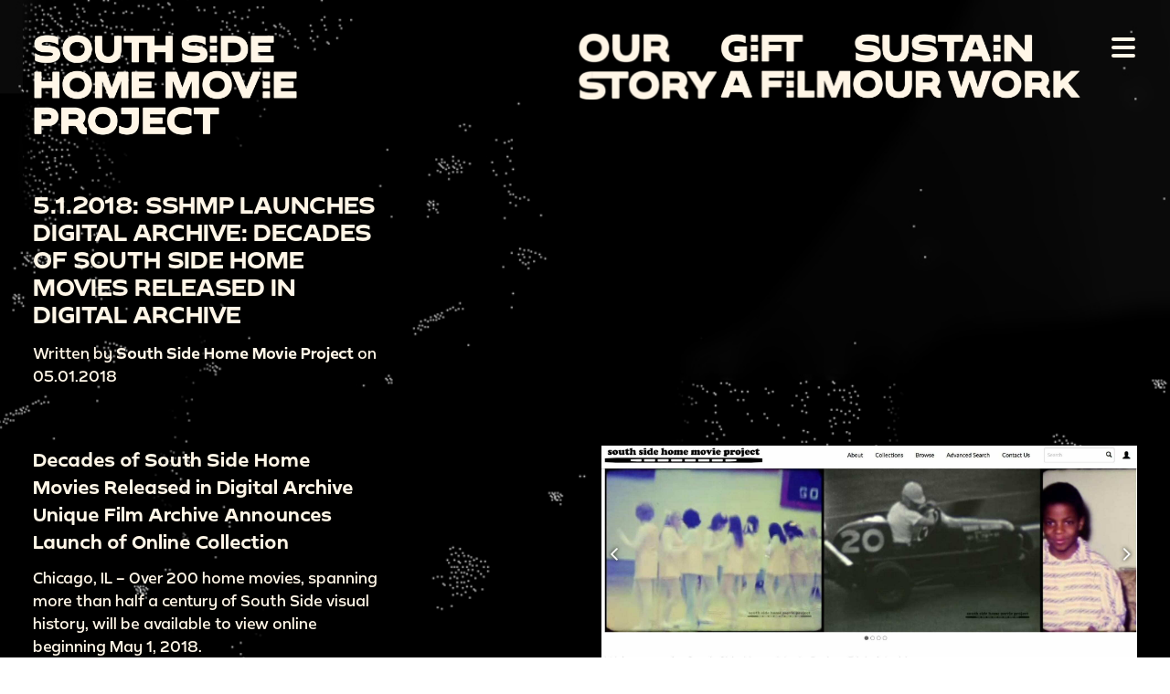

--- FILE ---
content_type: text/html; charset=UTF-8
request_url: https://sshmp.uchicago.edu/news/sshmp-launches-digital-archive
body_size: 5687
content:
<!DOCTYPE html>
<html lang="en-US">
    <head>
        <meta charset="utf-8">
        <meta name="viewport" content="width=device-width, initial-scale=1.0">
        <meta name="referrer" content="origin-when-cross-origin" />

        		<link rel="apple-touch-icon" sizes="180x180" href="/assets/img/favicon/apple-touch-icon.png">
        <link rel="icon" type="image/png" sizes="32x32" href="/assets/img/favicon/favicon-32x32.png">
		<link rel="icon" type="image/png" sizes="16x16" href="/assets/img/favicon/favicon-16x16.png">
		<link rel="icon" type="image/png" sizes="192x192" href="/assets/img/favicon/android-chrome-192x192.png">
		<link rel="mask-icon" href="/assets/img/favicon/safari-pinned-tab.svg" color="#000000">
        <meta name="msapplication-TileColor" content="#000000">
        <meta name="theme-color" content="#ffffff">

                <link rel="preconnect" href="https://player.vimeo.com">
        <link rel="preconnect" href="https://i.vimeocdn.com">
        <link rel="preconnect" href="https://f.vimeocdn.com">
        <link rel="preconnect" href="https://sshmpportal.uchicago.edu">
        <link rel="preload" href="https://sshmp.uchicago.edu/assets/fonts/Byrd-Black.woff" as="font" type="font/woff" crossorigin="">
        <link rel="preload" href="https://sshmp.uchicago.edu/assets/fonts/Byrd-Bold.woff" as="font" type="font/woff" crossorigin="">
        <link rel="preload" href="https://sshmp.uchicago.edu/assets/fonts/Byrd-Light.woff" as="font" type="font/woff" crossorigin="">
        <link rel="preload" href="https://sshmp.uchicago.edu/assets/fonts/Byrd-Medium.woff" as="font" type="font/woff" crossorigin="">
        <link rel="preload" as="image" href="/assets/img/svg/logo-small.svg" />

        <!-- Site Stylesheets -->
        <link rel="stylesheet" type="text/css" href="/assets/css/styles.css?id=1fa8ccc5e74e40626c6b3d5a5282f4ae" media="all" />
    <title>SSHMP | 5.1.2018: SSHMP Launches Digital Archive: Decades of South…</title>
<script>window.dataLayer = window.dataLayer || [];
function gtag(){dataLayer.push(arguments)};
gtag('js', new Date());
gtag('config', 'G-T10PJXY6TT', {'send_page_view': true,'anonymize_ip': false,'link_attribution': false,'allow_display_features': false});
</script><meta name="generator" content="SEOmatic">
<meta name="keywords" content="Film,Home Movies,Chicago,South Side,South Side Home Movie Project,Dr. Jacqueline Stewart,8mm,Super 8,16mm,SSHMP">
<meta name="description" content="South Side Home Movie Project values personal archives, preserves original film, and digitizes for public access, creative projects and scholarly research.">
<meta name="referrer" content="no-referrer-when-downgrade">
<meta name="robots" content="all">
<meta content="1724045084540808" property="fb:profile_id">
<meta content="en_US" property="og:locale">
<meta content="SSHMP" property="og:site_name">
<meta content="website" property="og:type">
<meta content="https://sshmp.uchicago.edu/news/sshmp-launches-digital-archive" property="og:url">
<meta content="5.1.2018: SSHMP Launches Digital Archive: Decades of South Side Home…" property="og:title">
<meta content="South Side Home Movie Project values personal archives, preserves original film, and digitizes for public access, creative projects and scholarly research." property="og:description">
<meta content="https://sshmp.uchicago.edu/images/_1200x630_crop_center-center_82_none/SSHMP-NewsAndEvents.jpg?mtime=1639423159" property="og:image">
<meta content="1200" property="og:image:width">
<meta content="630" property="og:image:height">
<meta content="South Side Home Movie Project logo on a frame from a home movie featuring a group of adults dancing." property="og:image:alt">
<meta content="https://www.facebook.com/southsidehomemovieproject/" property="og:see_also">
<meta content="https://twitter.com/ssidehomemovies" property="og:see_also">
<meta name="twitter:card" content="summary_large_image">
<meta name="twitter:site" content="@ssidehomemovies">
<meta name="twitter:creator" content="@ssidehomemovies">
<meta name="twitter:title" content="5.1.2018: SSHMP Launches Digital Archive: Decades of South Side Home…">
<meta name="twitter:description" content="South Side Home Movie Project values personal archives, preserves original film, and digitizes for public access, creative projects and scholarly research.">
<meta name="twitter:image" content="https://sshmp.uchicago.edu/images/_800x418_crop_center-center_82_none/SSHMP-NewsAndEvents.jpg?mtime=1639423159">
<meta name="twitter:image:width" content="800">
<meta name="twitter:image:height" content="418">
<meta name="twitter:image:alt" content="South Side Home Movie Project logo on a frame from a home movie featuring a group of adults dancing.">
<link href="https://sshmp.uchicago.edu/news/sshmp-launches-digital-archive" rel="canonical">
<link href="https://sshmp.uchicago.edu/" rel="home">
<link type="text/plain" href="https://sshmp.uchicago.edu/humans.txt" rel="author"></head>

    <body id="article" class="accent--yellow"  style="background-image: url('/assets/img/bg-textured-4.jpg');" ><script async src="https://www.googletagmanager.com/gtag/js?id=G-T10PJXY6TT"></script>

                <a href="#main-content" class="skip-to-main">Skip to main content</a>

        <header class="primary">
            <div class="nav__main">
    <div class="logo">
        <a href="/">
            <img src="/assets/img/svg/logo-small.svg" width="290px" height="114px" alt="Site Logo">
        </a>
    </div>

    <div class="search">
        <a href="/search">
            <img src="/assets/img/svg/search.svg" alt="Search">
        </a>
    </div>

    <div class="links">
        <a href="/our-story" class="desktop-only">
            <img src="/assets/img/svg/our-story.svg" width="156px" height="73px" alt="Our Story">
        </a>
        <a href="/gift-a-film" class="desktop-only">
            <img src="/assets/img/svg/gift-a-film.svg" width="144px" height="73px" alt="Gift a Film">
        </a>
        <a href="https://giving.uchicago.edu/site/Donation2?df_id=1829&mfc_pref=T&1829.donation=form1&set.Designee=1284" rel="noreferrer" class="desktop-only" target="_blank">
            <img src="/assets/img/svg/sustain-our-work.svg" width="252px" height="73px" alt="Sustain Our Work">
        </a>
        <button class="navigation" aria-label="Toggle Navigation">
            <div></div>
        </button>
    </div>
</div>

<div class="nav__full">
        <div class="mobile-only">
        <a class="custom-lig" href="/our-story">Our Story</a>
    </div>
    <div class="mobile-only">
        <a class="custom-lig" href="/gift-a-film">Gift a Film</a>
    </div>
    <div class="mobile-only">
        <a class="custom-lig" href="https://giving.uchicago.edu/site/Donation2?df_id=1829&mfc_pref=T&1829.donation=form1&set.Designee=1284" rel="noreferrer" target="_blank">Sustain our Work</a>
    </div>
    <div>
        <a class="custom-lig" href="/archive">The Archive</a>
    </div>
    <div>
        <a class="custom-lig" href="/events-news">Events and News</a>
    </div>
    <div>
        <a class="custom-lig" href="/creative-reuse">Creative Reuse</a>
    </div>
    <div>
        <a class="custom-lig" href="/home-movie-community">Home Movie Community</a>
    </div>
    <div>
        <a class="custom-lig" href="/research-education">Research and Education</a>
    </div>
            <div>
            <a class="custom-lig" href="/user/login">Login</a><a class="custom-lig" href="/user/register"> <span>or</span> Register</a>
        </div>
            </div>
        </header>

        <main id="main-content" x-data="modal" @keydown.escape.prevent.stop="closeModal()">
                                                                
                <section class="container">
        <div class="row" data-aos="fade-up">
            <div class="col-4">
                <h2>5.1.2018: SSHMP Launches Digital Archive: Decades of South Side Home Movies Released in Digital Archive</h2>
                <p>
                    Written by <strong>South Side Home Movie Project</strong> on
                    05.01.2018
                                    </p>
            </div>
                    </div>
    </section>

                        
                            <section class="container --redactor">
                    <div class="row" >
                        <div class="col-4">
                            <div class="mb-5"><h3>Decades of South Side Home Movies Released in Digital Archive<br />Unique Film Archive Announces Launch of Online Collection</h3>
<p>Chicago, IL – Over 200 home movies, spanning more than half a century of South Side visual history, will be available to view online beginning May 1, 2018.</p>
<p>The new South Side Home Movie Project Digital Archive is a globally accessible online portal to home movies shot by residents of Chicago’s South Side neighborhoods from 1929-1982. This contemporary platform provides access to the entire collection of digitized home movies archived by the South Side Home Movie Project (SSHMP).</p>
<p>“We’ve spent thirteen years working with South Side families from Chatham to Bridgeport to the East Side to preserve their home movie collections, carefully collecting, repairing and digitizing these fragile artifacts,” says professor Jacqueline Stewart, SSHMP founder and director (University of Chicago, Department of Cinema &amp; Media Studies). “Home movies are unique documents of cultural and social history, of everyday life on the South Side. They illuminate the diversity of South Side family and community experiences—we are thrilled that we can finally share these stories wherever there is digital access.”</p>
<p>Designed to encourage a wide range of visitors to browse, explore, and discover, the SSHMP Digital Archive showcases home movies organized into easily navigable categories: by the family that contributed their films; by subject matter, ranging across topics like fashion and birthdays to graduations, road trips, and the Bud Billiken Parade; year of production; filming location, including local landmarks like Buckingham Fountain and national and international locations like the Lorraine Motel in Memphis and early US tourist stops in China; or even specific camera techniques employed by the filmmakers such as close-ups, filming from cars, and aerial shots. Oral histories recorded by family members describing their home movies are also available as companion works to the films. The SSHMP Digital Archive also allows visitors to add tags and comments to help with identifying places, people, and events in the footage as participants in a collective historical project.</p>
<p>“I’m interested in visual details of family and community life, the details that rarely make it into mainstream films or conventional histories of Chicago,” says Stewart. “The movies we collect are intimate, first-hand visual records of work and play, of traditions and spontaneous acts. Scenes of families dancing or eating or traveling together personalize and illuminate aspects of our history that are often intangible, even in still photographs. And they activate memories, crucial knowledge, and expertise that too often goes unrecognized.”</p>
<p>SSHMP has developed a uniquely successful model for encouraging local residents to recognize the value of their personal archives, to preserve the original film prints in optimal conditions, and to digitize the home movies for public access, scholarly research and creative projects. SSHMP is actively seeking participants to contribute their films and their stories to the archive.</p>
<p>Online access to the Digital Archive is free, and viewers can browse, stream, and comment on the videos on any device. The films are particularly evocative of an era: as most of the 8mm and Super-8mm film of the period did not record sound, the films in the archive are largely silent. Film clips may be downloaded for research and creative projects with written permission from SSHMP.</p>
<p>“We are frequently approached by documentary filmmakers who have difficulty finding footage of family life in Chicago, particularly among African Americans, during this time period,” says Stewart. “Also, having worked with local musicians who find inspiration in the poetic silence of these films, and high school students who use SSHMP films to reflect on pressing issues of gentrification and activism, we welcome inquiries regarding creative projects as well as research projects.”</p>
<p>From birthday parties to family holidays, picnics and parades, home movies show precious details of everyday life in our communities. Unfortunately, these fragile films are in danger of fading and disintegrating if they are not preserved. Through this new digital archive, and an active program of screenings and exhibitions across the South Side, SSHMP works to ensure that the diverse experiences and perspectives of South Siders will be available to students, teachers, researchers, artists and filmmakers today and in future generations.</p></div>
                                                    </div>
                        <div class="col-6">
                            <img
                                src="https://sshmp.uchicago.edu/images/SSHMP.digitalarchiveimage.jpg"
                                alt=""
                                height="1028px"
                                width="1920px"
                            />
                                                    </div>
                    </div>
                </section>
                
    <div class="container row">
        <div class="col-4 mb-3">
            <a class="button button__wide" href="/events-news">Back To News & Events</a>
        </div>
    </div>
        </main>

                            <footer class="primary">
                <div class="social">
                    <a href="https://www.youtube.com/c/ArtsandPublicLife" target="_blank">
                        <img src="/assets/img/svg/yt-icon.svg" width="16px" height="16px" alt="Youtube Link">
                    </a>
                    <a href="https://www.facebook.com/southsidehomemovieproject/" target="_blank">
                        <img src="/assets/img/svg/fb-icon.svg" width="16px" height="16px" alt="Facebook Link">
                    </a>
                    <a href="https://twitter.com/ssidehomemovies" target="_blank">
                        <img src="/assets/img/svg/twitter-icon.svg" width="16px" height="16px" alt="Twitter Link">
                    </a>
                    <a href="https://www.instagram.com/southsidehomemovies/" target="_blank">
                        <img src="/assets/img/svg/instagram-icon.svg" width="14px" height="14px" alt="Instagram Link">
                    </a>
                    <a href="https://mailchi.mp/uchicago/sshmp">Join our email list</a>
                    <br>
                    <img src="/assets/img/svg/UChiArtsAPL-color.svg" alt="UChicago Arts & Arts + Public Life" class="footer-logo">
                </div>
                <div class="info">
                    <div>
                        <span>
                        South Side Home Movie Project is an initiative of Arts + Public Life at the University of Chicago
                        </span>
                                                    <a href="mailto:southsidehomemovies@uchicago.edu">southsidehomemovies@uchicago.edu</a>
                                            </div>
                    <div>
                        <span>
                            Arts Incubator, 301 E Garfield Blvd, Chicago, IL 60637
                        </span>
                        <a href="tel:773.795.3329">773.795.3329</a>
                    </div>
                </div>
                            </footer>
        
                <script src="/assets/js/manifest.js?id=1791b4bae335c511d7f7300b61ac0302"></script>
        <script src="/assets/js/vendor.js?id=5be85e2c9a41faa492ee7774ed6e0193"></script>
        <script src="/assets/js/site.js?id=5231baa9001c97227f9723d37eea2f7b"></script>

                    <script src="/assets/js/imageSlider.js?id=f923d596f92ff3d3c3c84ede62e31e72"></script>

    <script type="application/ld+json">{"@context":"https://schema.org","@graph":[{"@type":"WebSite","author":{"@id":"uchicago.org#identity"},"copyrightHolder":{"@id":"uchicago.org#identity"},"copyrightYear":"2018","creator":{"@id":"https://span.studio#creator"},"dateCreated":"2021-10-09T09:43:07-05:00","dateModified":"2021-11-23T11:30:33-06:00","datePublished":"2018-05-01T09:43:00-05:00","description":"South Side Home Movie Project values personal archives, preserves original film, and digitizes for public access, creative projects and scholarly research.","headline":"5.1.2018: SSHMP Launches Digital Archive: Decades of South Side Home Movies Released in Digital Archive","image":{"@type":"ImageObject","url":"https://sshmp.uchicago.edu/images/_1200x630_crop_center-center_82_none/SSHMP-NewsAndEvents.jpg?mtime=1639423159"},"inLanguage":"en-us","mainEntityOfPage":"https://sshmp.uchicago.edu/news/sshmp-launches-digital-archive","name":"5.1.2018: SSHMP Launches Digital Archive: Decades of South Side Home Movies Released in Digital Archive","publisher":{"@id":"https://span.studio#creator"},"url":"https://sshmp.uchicago.edu/news/sshmp-launches-digital-archive"},{"@id":"uchicago.org#identity","@type":"EducationalOrganization","alternateName":"UChicago Arts","description":"The University of Chicago's robust cultural scene where scholars, students, artists and audiences converge, explore, and create.","foundingLocation":"Chicago","image":{"@type":"ImageObject","height":"120","url":"https://sshmp.span.build/images/uchicago_wordmark.svg","width":"579"},"logo":{"@type":"ImageObject","height":"60","url":"https://sshmp.uchicago.edu/images/_600x60_fit_center-center_82_none/9719/uchicago_wordmark.jpg?mtime=1633905779","width":"290"},"name":"Univeristy of Chicago Arts Department","sameAs":["https://twitter.com/ssidehomemovies","https://www.facebook.com/southsidehomemovieproject/"],"url":"https://sshmp.uchicago.edu/uchicago.org"},{"@id":"https://span.studio#creator","@type":"Corporation","address":{"@type":"PostalAddress","addressCountry":"USA","addressLocality":"Chicago","addressRegion":"Illinois","postalCode":"60661","streetAddress":"650 W Lake St Suite 410"},"description":"Span is a Chicago-based studio crossing the boundaries of communication design in all mediums.","email":"info@span.studio","foundingLocation":"Chicago","name":"Span Studio","telephone":"(312) 334-2550","url":"https://span.studio"},{"@type":"BreadcrumbList","description":"Breadcrumbs list","itemListElement":[{"@type":"ListItem","item":"https://sshmp.uchicago.edu/","name":"Homepage","position":1},{"@type":"ListItem","item":"https://sshmp.uchicago.edu/news/sshmp-launches-digital-archive","name":"5.1.2018: SSHMP Launches Digital Archive: Decades of South Side Home Movies Released in Digital Archive","position":2}],"name":"Breadcrumbs"}]}</script></body>
</html>


--- FILE ---
content_type: text/css; charset=utf-8
request_url: https://sshmp.uchicago.edu/assets/css/styles.css?id=1fa8ccc5e74e40626c6b3d5a5282f4ae
body_size: 13433
content:
@font-face{font-display:swap;font-family:Byrd;font-weight:300;src:url(/assets/fonts/Byrd-Light.woff2) format("woff2"),url(/assets/fonts/Byrd-Light.woff) format("woff")}@font-face{font-display:swap;font-family:Byrd;src:url(/assets/fonts/Byrd-Medium.woff2) format("woff2"),url(/assets/fonts/Byrd-Medium.woff) format("woff")}@font-face{font-display:swap;font-family:Byrd;font-weight:700;src:url(/assets/fonts/Byrd-Bold.woff2) format("woff2"),url(/assets/fonts/Byrd-Bold.woff) format("woff")}@font-face{font-display:swap;font-family:Byrd;font-weight:800;src:url(/assets/fonts/Byrd-Black.woff2) format("woff2"),url(/assets/fonts/Byrd-Black.woff) format("woff")}@font-face{font-display:swap;font-family:Byrd;font-weight:900;src:url(/assets/fonts/Byrd-Black-custom.woff2) format("woff2"),url(/assets/fonts/Byrd-Black-custom.woff) format("woff")}*{box-sizing:border-box}html{-ms-text-size-adjust:100%;-webkit-text-size-adjust:100%;-webkit-font-smoothing:antialiased;-moz-osx-font-smoothing:grayscale;-webkit-tap-highlight-color:rgba(0,0,0,0);scroll-behavior:smooth}body{font-family:sans-serif;line-height:1;margin:0}iframe{border:0}ul{margin-bottom:0;margin-top:0;padding-left:0}ul li{display:block;list-style-type:none}ol li{padding:.25rem 0}dl{margin-bottom:0;margin-top:0}dd{margin-left:0}.events__header,h1,h2,h3,h4,h5,h6{font-size:inherit;margin-bottom:0;margin-top:0}blockquote{margin:0;padding:0}p{margin-bottom:0;margin-top:0}strong{font-weight:400}img{border:0;height:auto;max-width:100%;vertical-align:middle}a{color:inherit;text-decoration:none}button{-webkit-font-smoothing:inherit;background:none;border:0;cursor:pointer;font:inherit;letter-spacing:inherit;margin:0;overflow:visible;padding:0;text-align:inherit;text-transform:inherit}::-moz-focus-inner{border:0;padding:0}input[type=email],input[type=tel],input[type=text],textarea{-webkit-appearance:none}fieldset,figure{margin:0;padding:0}fieldset{border:none}[data-aos][data-aos][data-aos-duration="50"],body[data-aos-duration="50"] [data-aos]{transition-duration:50ms}[data-aos][data-aos][data-aos-delay="50"],body[data-aos-delay="50"] [data-aos]{transition-delay:0}[data-aos][data-aos][data-aos-delay="50"].aos-animate,body[data-aos-delay="50"] [data-aos].aos-animate{transition-delay:50ms}[data-aos][data-aos][data-aos-duration="100"],body[data-aos-duration="100"] [data-aos]{transition-duration:.1s}[data-aos][data-aos][data-aos-delay="100"],body[data-aos-delay="100"] [data-aos]{transition-delay:0}[data-aos][data-aos][data-aos-delay="100"].aos-animate,body[data-aos-delay="100"] [data-aos].aos-animate{transition-delay:.1s}[data-aos][data-aos][data-aos-duration="150"],body[data-aos-duration="150"] [data-aos]{transition-duration:.15s}[data-aos][data-aos][data-aos-delay="150"],body[data-aos-delay="150"] [data-aos]{transition-delay:0}[data-aos][data-aos][data-aos-delay="150"].aos-animate,body[data-aos-delay="150"] [data-aos].aos-animate{transition-delay:.15s}[data-aos][data-aos][data-aos-duration="200"],body[data-aos-duration="200"] [data-aos]{transition-duration:.2s}[data-aos][data-aos][data-aos-delay="200"],body[data-aos-delay="200"] [data-aos]{transition-delay:0}[data-aos][data-aos][data-aos-delay="200"].aos-animate,body[data-aos-delay="200"] [data-aos].aos-animate{transition-delay:.2s}[data-aos][data-aos][data-aos-duration="250"],body[data-aos-duration="250"] [data-aos]{transition-duration:.25s}[data-aos][data-aos][data-aos-delay="250"],body[data-aos-delay="250"] [data-aos]{transition-delay:0}[data-aos][data-aos][data-aos-delay="250"].aos-animate,body[data-aos-delay="250"] [data-aos].aos-animate{transition-delay:.25s}[data-aos][data-aos][data-aos-duration="300"],body[data-aos-duration="300"] [data-aos]{transition-duration:.3s}[data-aos][data-aos][data-aos-delay="300"],body[data-aos-delay="300"] [data-aos]{transition-delay:0}[data-aos][data-aos][data-aos-delay="300"].aos-animate,body[data-aos-delay="300"] [data-aos].aos-animate{transition-delay:.3s}[data-aos][data-aos][data-aos-duration="350"],body[data-aos-duration="350"] [data-aos]{transition-duration:.35s}[data-aos][data-aos][data-aos-delay="350"],body[data-aos-delay="350"] [data-aos]{transition-delay:0}[data-aos][data-aos][data-aos-delay="350"].aos-animate,body[data-aos-delay="350"] [data-aos].aos-animate{transition-delay:.35s}[data-aos][data-aos][data-aos-duration="400"],body[data-aos-duration="400"] [data-aos]{transition-duration:.4s}[data-aos][data-aos][data-aos-delay="400"],body[data-aos-delay="400"] [data-aos]{transition-delay:0}[data-aos][data-aos][data-aos-delay="400"].aos-animate,body[data-aos-delay="400"] [data-aos].aos-animate{transition-delay:.4s}[data-aos][data-aos][data-aos-duration="450"],body[data-aos-duration="450"] [data-aos]{transition-duration:.45s}[data-aos][data-aos][data-aos-delay="450"],body[data-aos-delay="450"] [data-aos]{transition-delay:0}[data-aos][data-aos][data-aos-delay="450"].aos-animate,body[data-aos-delay="450"] [data-aos].aos-animate{transition-delay:.45s}[data-aos][data-aos][data-aos-duration="500"],body[data-aos-duration="500"] [data-aos]{transition-duration:.5s}[data-aos][data-aos][data-aos-delay="500"],body[data-aos-delay="500"] [data-aos]{transition-delay:0}[data-aos][data-aos][data-aos-delay="500"].aos-animate,body[data-aos-delay="500"] [data-aos].aos-animate{transition-delay:.5s}[data-aos][data-aos][data-aos-duration="550"],body[data-aos-duration="550"] [data-aos]{transition-duration:.55s}[data-aos][data-aos][data-aos-delay="550"],body[data-aos-delay="550"] [data-aos]{transition-delay:0}[data-aos][data-aos][data-aos-delay="550"].aos-animate,body[data-aos-delay="550"] [data-aos].aos-animate{transition-delay:.55s}[data-aos][data-aos][data-aos-duration="600"],body[data-aos-duration="600"] [data-aos]{transition-duration:.6s}[data-aos][data-aos][data-aos-delay="600"],body[data-aos-delay="600"] [data-aos]{transition-delay:0}[data-aos][data-aos][data-aos-delay="600"].aos-animate,body[data-aos-delay="600"] [data-aos].aos-animate{transition-delay:.6s}[data-aos][data-aos][data-aos-duration="650"],body[data-aos-duration="650"] [data-aos]{transition-duration:.65s}[data-aos][data-aos][data-aos-delay="650"],body[data-aos-delay="650"] [data-aos]{transition-delay:0}[data-aos][data-aos][data-aos-delay="650"].aos-animate,body[data-aos-delay="650"] [data-aos].aos-animate{transition-delay:.65s}[data-aos][data-aos][data-aos-duration="700"],body[data-aos-duration="700"] [data-aos]{transition-duration:.7s}[data-aos][data-aos][data-aos-delay="700"],body[data-aos-delay="700"] [data-aos]{transition-delay:0}[data-aos][data-aos][data-aos-delay="700"].aos-animate,body[data-aos-delay="700"] [data-aos].aos-animate{transition-delay:.7s}[data-aos][data-aos][data-aos-duration="750"],body[data-aos-duration="750"] [data-aos]{transition-duration:.75s}[data-aos][data-aos][data-aos-delay="750"],body[data-aos-delay="750"] [data-aos]{transition-delay:0}[data-aos][data-aos][data-aos-delay="750"].aos-animate,body[data-aos-delay="750"] [data-aos].aos-animate{transition-delay:.75s}[data-aos][data-aos][data-aos-duration="800"],body[data-aos-duration="800"] [data-aos]{transition-duration:.8s}[data-aos][data-aos][data-aos-delay="800"],body[data-aos-delay="800"] [data-aos]{transition-delay:0}[data-aos][data-aos][data-aos-delay="800"].aos-animate,body[data-aos-delay="800"] [data-aos].aos-animate{transition-delay:.8s}[data-aos][data-aos][data-aos-duration="850"],body[data-aos-duration="850"] [data-aos]{transition-duration:.85s}[data-aos][data-aos][data-aos-delay="850"],body[data-aos-delay="850"] [data-aos]{transition-delay:0}[data-aos][data-aos][data-aos-delay="850"].aos-animate,body[data-aos-delay="850"] [data-aos].aos-animate{transition-delay:.85s}[data-aos][data-aos][data-aos-duration="900"],body[data-aos-duration="900"] [data-aos]{transition-duration:.9s}[data-aos][data-aos][data-aos-delay="900"],body[data-aos-delay="900"] [data-aos]{transition-delay:0}[data-aos][data-aos][data-aos-delay="900"].aos-animate,body[data-aos-delay="900"] [data-aos].aos-animate{transition-delay:.9s}[data-aos][data-aos][data-aos-duration="950"],body[data-aos-duration="950"] [data-aos]{transition-duration:.95s}[data-aos][data-aos][data-aos-delay="950"],body[data-aos-delay="950"] [data-aos]{transition-delay:0}[data-aos][data-aos][data-aos-delay="950"].aos-animate,body[data-aos-delay="950"] [data-aos].aos-animate{transition-delay:.95s}[data-aos][data-aos][data-aos-duration="1000"],body[data-aos-duration="1000"] [data-aos]{transition-duration:1s}[data-aos][data-aos][data-aos-delay="1000"],body[data-aos-delay="1000"] [data-aos]{transition-delay:0}[data-aos][data-aos][data-aos-delay="1000"].aos-animate,body[data-aos-delay="1000"] [data-aos].aos-animate{transition-delay:1s}[data-aos][data-aos][data-aos-duration="1050"],body[data-aos-duration="1050"] [data-aos]{transition-duration:1.05s}[data-aos][data-aos][data-aos-delay="1050"],body[data-aos-delay="1050"] [data-aos]{transition-delay:0}[data-aos][data-aos][data-aos-delay="1050"].aos-animate,body[data-aos-delay="1050"] [data-aos].aos-animate{transition-delay:1.05s}[data-aos][data-aos][data-aos-duration="1100"],body[data-aos-duration="1100"] [data-aos]{transition-duration:1.1s}[data-aos][data-aos][data-aos-delay="1100"],body[data-aos-delay="1100"] [data-aos]{transition-delay:0}[data-aos][data-aos][data-aos-delay="1100"].aos-animate,body[data-aos-delay="1100"] [data-aos].aos-animate{transition-delay:1.1s}[data-aos][data-aos][data-aos-duration="1150"],body[data-aos-duration="1150"] [data-aos]{transition-duration:1.15s}[data-aos][data-aos][data-aos-delay="1150"],body[data-aos-delay="1150"] [data-aos]{transition-delay:0}[data-aos][data-aos][data-aos-delay="1150"].aos-animate,body[data-aos-delay="1150"] [data-aos].aos-animate{transition-delay:1.15s}[data-aos][data-aos][data-aos-duration="1200"],body[data-aos-duration="1200"] [data-aos]{transition-duration:1.2s}[data-aos][data-aos][data-aos-delay="1200"],body[data-aos-delay="1200"] [data-aos]{transition-delay:0}[data-aos][data-aos][data-aos-delay="1200"].aos-animate,body[data-aos-delay="1200"] [data-aos].aos-animate{transition-delay:1.2s}[data-aos][data-aos][data-aos-duration="1250"],body[data-aos-duration="1250"] [data-aos]{transition-duration:1.25s}[data-aos][data-aos][data-aos-delay="1250"],body[data-aos-delay="1250"] [data-aos]{transition-delay:0}[data-aos][data-aos][data-aos-delay="1250"].aos-animate,body[data-aos-delay="1250"] [data-aos].aos-animate{transition-delay:1.25s}[data-aos][data-aos][data-aos-duration="1300"],body[data-aos-duration="1300"] [data-aos]{transition-duration:1.3s}[data-aos][data-aos][data-aos-delay="1300"],body[data-aos-delay="1300"] [data-aos]{transition-delay:0}[data-aos][data-aos][data-aos-delay="1300"].aos-animate,body[data-aos-delay="1300"] [data-aos].aos-animate{transition-delay:1.3s}[data-aos][data-aos][data-aos-duration="1350"],body[data-aos-duration="1350"] [data-aos]{transition-duration:1.35s}[data-aos][data-aos][data-aos-delay="1350"],body[data-aos-delay="1350"] [data-aos]{transition-delay:0}[data-aos][data-aos][data-aos-delay="1350"].aos-animate,body[data-aos-delay="1350"] [data-aos].aos-animate{transition-delay:1.35s}[data-aos][data-aos][data-aos-duration="1400"],body[data-aos-duration="1400"] [data-aos]{transition-duration:1.4s}[data-aos][data-aos][data-aos-delay="1400"],body[data-aos-delay="1400"] [data-aos]{transition-delay:0}[data-aos][data-aos][data-aos-delay="1400"].aos-animate,body[data-aos-delay="1400"] [data-aos].aos-animate{transition-delay:1.4s}[data-aos][data-aos][data-aos-duration="1450"],body[data-aos-duration="1450"] [data-aos]{transition-duration:1.45s}[data-aos][data-aos][data-aos-delay="1450"],body[data-aos-delay="1450"] [data-aos]{transition-delay:0}[data-aos][data-aos][data-aos-delay="1450"].aos-animate,body[data-aos-delay="1450"] [data-aos].aos-animate{transition-delay:1.45s}[data-aos][data-aos][data-aos-duration="1500"],body[data-aos-duration="1500"] [data-aos]{transition-duration:1.5s}[data-aos][data-aos][data-aos-delay="1500"],body[data-aos-delay="1500"] [data-aos]{transition-delay:0}[data-aos][data-aos][data-aos-delay="1500"].aos-animate,body[data-aos-delay="1500"] [data-aos].aos-animate{transition-delay:1.5s}[data-aos][data-aos][data-aos-duration="1550"],body[data-aos-duration="1550"] [data-aos]{transition-duration:1.55s}[data-aos][data-aos][data-aos-delay="1550"],body[data-aos-delay="1550"] [data-aos]{transition-delay:0}[data-aos][data-aos][data-aos-delay="1550"].aos-animate,body[data-aos-delay="1550"] [data-aos].aos-animate{transition-delay:1.55s}[data-aos][data-aos][data-aos-duration="1600"],body[data-aos-duration="1600"] [data-aos]{transition-duration:1.6s}[data-aos][data-aos][data-aos-delay="1600"],body[data-aos-delay="1600"] [data-aos]{transition-delay:0}[data-aos][data-aos][data-aos-delay="1600"].aos-animate,body[data-aos-delay="1600"] [data-aos].aos-animate{transition-delay:1.6s}[data-aos][data-aos][data-aos-duration="1650"],body[data-aos-duration="1650"] [data-aos]{transition-duration:1.65s}[data-aos][data-aos][data-aos-delay="1650"],body[data-aos-delay="1650"] [data-aos]{transition-delay:0}[data-aos][data-aos][data-aos-delay="1650"].aos-animate,body[data-aos-delay="1650"] [data-aos].aos-animate{transition-delay:1.65s}[data-aos][data-aos][data-aos-duration="1700"],body[data-aos-duration="1700"] [data-aos]{transition-duration:1.7s}[data-aos][data-aos][data-aos-delay="1700"],body[data-aos-delay="1700"] [data-aos]{transition-delay:0}[data-aos][data-aos][data-aos-delay="1700"].aos-animate,body[data-aos-delay="1700"] [data-aos].aos-animate{transition-delay:1.7s}[data-aos][data-aos][data-aos-duration="1750"],body[data-aos-duration="1750"] [data-aos]{transition-duration:1.75s}[data-aos][data-aos][data-aos-delay="1750"],body[data-aos-delay="1750"] [data-aos]{transition-delay:0}[data-aos][data-aos][data-aos-delay="1750"].aos-animate,body[data-aos-delay="1750"] [data-aos].aos-animate{transition-delay:1.75s}[data-aos][data-aos][data-aos-duration="1800"],body[data-aos-duration="1800"] [data-aos]{transition-duration:1.8s}[data-aos][data-aos][data-aos-delay="1800"],body[data-aos-delay="1800"] [data-aos]{transition-delay:0}[data-aos][data-aos][data-aos-delay="1800"].aos-animate,body[data-aos-delay="1800"] [data-aos].aos-animate{transition-delay:1.8s}[data-aos][data-aos][data-aos-duration="1850"],body[data-aos-duration="1850"] [data-aos]{transition-duration:1.85s}[data-aos][data-aos][data-aos-delay="1850"],body[data-aos-delay="1850"] [data-aos]{transition-delay:0}[data-aos][data-aos][data-aos-delay="1850"].aos-animate,body[data-aos-delay="1850"] [data-aos].aos-animate{transition-delay:1.85s}[data-aos][data-aos][data-aos-duration="1900"],body[data-aos-duration="1900"] [data-aos]{transition-duration:1.9s}[data-aos][data-aos][data-aos-delay="1900"],body[data-aos-delay="1900"] [data-aos]{transition-delay:0}[data-aos][data-aos][data-aos-delay="1900"].aos-animate,body[data-aos-delay="1900"] [data-aos].aos-animate{transition-delay:1.9s}[data-aos][data-aos][data-aos-duration="1950"],body[data-aos-duration="1950"] [data-aos]{transition-duration:1.95s}[data-aos][data-aos][data-aos-delay="1950"],body[data-aos-delay="1950"] [data-aos]{transition-delay:0}[data-aos][data-aos][data-aos-delay="1950"].aos-animate,body[data-aos-delay="1950"] [data-aos].aos-animate{transition-delay:1.95s}[data-aos][data-aos][data-aos-duration="2000"],body[data-aos-duration="2000"] [data-aos]{transition-duration:2s}[data-aos][data-aos][data-aos-delay="2000"],body[data-aos-delay="2000"] [data-aos]{transition-delay:0}[data-aos][data-aos][data-aos-delay="2000"].aos-animate,body[data-aos-delay="2000"] [data-aos].aos-animate{transition-delay:2s}[data-aos][data-aos][data-aos-duration="2050"],body[data-aos-duration="2050"] [data-aos]{transition-duration:2.05s}[data-aos][data-aos][data-aos-delay="2050"],body[data-aos-delay="2050"] [data-aos]{transition-delay:0}[data-aos][data-aos][data-aos-delay="2050"].aos-animate,body[data-aos-delay="2050"] [data-aos].aos-animate{transition-delay:2.05s}[data-aos][data-aos][data-aos-duration="2100"],body[data-aos-duration="2100"] [data-aos]{transition-duration:2.1s}[data-aos][data-aos][data-aos-delay="2100"],body[data-aos-delay="2100"] [data-aos]{transition-delay:0}[data-aos][data-aos][data-aos-delay="2100"].aos-animate,body[data-aos-delay="2100"] [data-aos].aos-animate{transition-delay:2.1s}[data-aos][data-aos][data-aos-duration="2150"],body[data-aos-duration="2150"] [data-aos]{transition-duration:2.15s}[data-aos][data-aos][data-aos-delay="2150"],body[data-aos-delay="2150"] [data-aos]{transition-delay:0}[data-aos][data-aos][data-aos-delay="2150"].aos-animate,body[data-aos-delay="2150"] [data-aos].aos-animate{transition-delay:2.15s}[data-aos][data-aos][data-aos-duration="2200"],body[data-aos-duration="2200"] [data-aos]{transition-duration:2.2s}[data-aos][data-aos][data-aos-delay="2200"],body[data-aos-delay="2200"] [data-aos]{transition-delay:0}[data-aos][data-aos][data-aos-delay="2200"].aos-animate,body[data-aos-delay="2200"] [data-aos].aos-animate{transition-delay:2.2s}[data-aos][data-aos][data-aos-duration="2250"],body[data-aos-duration="2250"] [data-aos]{transition-duration:2.25s}[data-aos][data-aos][data-aos-delay="2250"],body[data-aos-delay="2250"] [data-aos]{transition-delay:0}[data-aos][data-aos][data-aos-delay="2250"].aos-animate,body[data-aos-delay="2250"] [data-aos].aos-animate{transition-delay:2.25s}[data-aos][data-aos][data-aos-duration="2300"],body[data-aos-duration="2300"] [data-aos]{transition-duration:2.3s}[data-aos][data-aos][data-aos-delay="2300"],body[data-aos-delay="2300"] [data-aos]{transition-delay:0}[data-aos][data-aos][data-aos-delay="2300"].aos-animate,body[data-aos-delay="2300"] [data-aos].aos-animate{transition-delay:2.3s}[data-aos][data-aos][data-aos-duration="2350"],body[data-aos-duration="2350"] [data-aos]{transition-duration:2.35s}[data-aos][data-aos][data-aos-delay="2350"],body[data-aos-delay="2350"] [data-aos]{transition-delay:0}[data-aos][data-aos][data-aos-delay="2350"].aos-animate,body[data-aos-delay="2350"] [data-aos].aos-animate{transition-delay:2.35s}[data-aos][data-aos][data-aos-duration="2400"],body[data-aos-duration="2400"] [data-aos]{transition-duration:2.4s}[data-aos][data-aos][data-aos-delay="2400"],body[data-aos-delay="2400"] [data-aos]{transition-delay:0}[data-aos][data-aos][data-aos-delay="2400"].aos-animate,body[data-aos-delay="2400"] [data-aos].aos-animate{transition-delay:2.4s}[data-aos][data-aos][data-aos-duration="2450"],body[data-aos-duration="2450"] [data-aos]{transition-duration:2.45s}[data-aos][data-aos][data-aos-delay="2450"],body[data-aos-delay="2450"] [data-aos]{transition-delay:0}[data-aos][data-aos][data-aos-delay="2450"].aos-animate,body[data-aos-delay="2450"] [data-aos].aos-animate{transition-delay:2.45s}[data-aos][data-aos][data-aos-duration="2500"],body[data-aos-duration="2500"] [data-aos]{transition-duration:2.5s}[data-aos][data-aos][data-aos-delay="2500"],body[data-aos-delay="2500"] [data-aos]{transition-delay:0}[data-aos][data-aos][data-aos-delay="2500"].aos-animate,body[data-aos-delay="2500"] [data-aos].aos-animate{transition-delay:2.5s}[data-aos][data-aos][data-aos-duration="2550"],body[data-aos-duration="2550"] [data-aos]{transition-duration:2.55s}[data-aos][data-aos][data-aos-delay="2550"],body[data-aos-delay="2550"] [data-aos]{transition-delay:0}[data-aos][data-aos][data-aos-delay="2550"].aos-animate,body[data-aos-delay="2550"] [data-aos].aos-animate{transition-delay:2.55s}[data-aos][data-aos][data-aos-duration="2600"],body[data-aos-duration="2600"] [data-aos]{transition-duration:2.6s}[data-aos][data-aos][data-aos-delay="2600"],body[data-aos-delay="2600"] [data-aos]{transition-delay:0}[data-aos][data-aos][data-aos-delay="2600"].aos-animate,body[data-aos-delay="2600"] [data-aos].aos-animate{transition-delay:2.6s}[data-aos][data-aos][data-aos-duration="2650"],body[data-aos-duration="2650"] [data-aos]{transition-duration:2.65s}[data-aos][data-aos][data-aos-delay="2650"],body[data-aos-delay="2650"] [data-aos]{transition-delay:0}[data-aos][data-aos][data-aos-delay="2650"].aos-animate,body[data-aos-delay="2650"] [data-aos].aos-animate{transition-delay:2.65s}[data-aos][data-aos][data-aos-duration="2700"],body[data-aos-duration="2700"] [data-aos]{transition-duration:2.7s}[data-aos][data-aos][data-aos-delay="2700"],body[data-aos-delay="2700"] [data-aos]{transition-delay:0}[data-aos][data-aos][data-aos-delay="2700"].aos-animate,body[data-aos-delay="2700"] [data-aos].aos-animate{transition-delay:2.7s}[data-aos][data-aos][data-aos-duration="2750"],body[data-aos-duration="2750"] [data-aos]{transition-duration:2.75s}[data-aos][data-aos][data-aos-delay="2750"],body[data-aos-delay="2750"] [data-aos]{transition-delay:0}[data-aos][data-aos][data-aos-delay="2750"].aos-animate,body[data-aos-delay="2750"] [data-aos].aos-animate{transition-delay:2.75s}[data-aos][data-aos][data-aos-duration="2800"],body[data-aos-duration="2800"] [data-aos]{transition-duration:2.8s}[data-aos][data-aos][data-aos-delay="2800"],body[data-aos-delay="2800"] [data-aos]{transition-delay:0}[data-aos][data-aos][data-aos-delay="2800"].aos-animate,body[data-aos-delay="2800"] [data-aos].aos-animate{transition-delay:2.8s}[data-aos][data-aos][data-aos-duration="2850"],body[data-aos-duration="2850"] [data-aos]{transition-duration:2.85s}[data-aos][data-aos][data-aos-delay="2850"],body[data-aos-delay="2850"] [data-aos]{transition-delay:0}[data-aos][data-aos][data-aos-delay="2850"].aos-animate,body[data-aos-delay="2850"] [data-aos].aos-animate{transition-delay:2.85s}[data-aos][data-aos][data-aos-duration="2900"],body[data-aos-duration="2900"] [data-aos]{transition-duration:2.9s}[data-aos][data-aos][data-aos-delay="2900"],body[data-aos-delay="2900"] [data-aos]{transition-delay:0}[data-aos][data-aos][data-aos-delay="2900"].aos-animate,body[data-aos-delay="2900"] [data-aos].aos-animate{transition-delay:2.9s}[data-aos][data-aos][data-aos-duration="2950"],body[data-aos-duration="2950"] [data-aos]{transition-duration:2.95s}[data-aos][data-aos][data-aos-delay="2950"],body[data-aos-delay="2950"] [data-aos]{transition-delay:0}[data-aos][data-aos][data-aos-delay="2950"].aos-animate,body[data-aos-delay="2950"] [data-aos].aos-animate{transition-delay:2.95s}[data-aos][data-aos][data-aos-duration="3000"],body[data-aos-duration="3000"] [data-aos]{transition-duration:3s}[data-aos][data-aos][data-aos-delay="3000"],body[data-aos-delay="3000"] [data-aos]{transition-delay:0}[data-aos][data-aos][data-aos-delay="3000"].aos-animate,body[data-aos-delay="3000"] [data-aos].aos-animate{transition-delay:3s}[data-aos][data-aos][data-aos-easing=linear],body[data-aos-easing=linear] [data-aos]{transition-timing-function:cubic-bezier(.25,.25,.75,.75)}[data-aos][data-aos][data-aos-easing=ease],body[data-aos-easing=ease] [data-aos]{transition-timing-function:ease}[data-aos][data-aos][data-aos-easing=ease-in],body[data-aos-easing=ease-in] [data-aos]{transition-timing-function:ease-in}[data-aos][data-aos][data-aos-easing=ease-out],body[data-aos-easing=ease-out] [data-aos]{transition-timing-function:ease-out}[data-aos][data-aos][data-aos-easing=ease-in-out],body[data-aos-easing=ease-in-out] [data-aos]{transition-timing-function:ease-in-out}[data-aos][data-aos][data-aos-easing=ease-in-back],body[data-aos-easing=ease-in-back] [data-aos]{transition-timing-function:cubic-bezier(.6,-.28,.735,.045)}[data-aos][data-aos][data-aos-easing=ease-out-back],body[data-aos-easing=ease-out-back] [data-aos]{transition-timing-function:cubic-bezier(.175,.885,.32,1.275)}[data-aos][data-aos][data-aos-easing=ease-in-out-back],body[data-aos-easing=ease-in-out-back] [data-aos]{transition-timing-function:cubic-bezier(.68,-.55,.265,1.55)}[data-aos][data-aos][data-aos-easing=ease-in-sine],body[data-aos-easing=ease-in-sine] [data-aos]{transition-timing-function:cubic-bezier(.47,0,.745,.715)}[data-aos][data-aos][data-aos-easing=ease-out-sine],body[data-aos-easing=ease-out-sine] [data-aos]{transition-timing-function:cubic-bezier(.39,.575,.565,1)}[data-aos][data-aos][data-aos-easing=ease-in-out-sine],body[data-aos-easing=ease-in-out-sine] [data-aos]{transition-timing-function:cubic-bezier(.445,.05,.55,.95)}[data-aos][data-aos][data-aos-easing=ease-in-quad],body[data-aos-easing=ease-in-quad] [data-aos]{transition-timing-function:cubic-bezier(.55,.085,.68,.53)}[data-aos][data-aos][data-aos-easing=ease-out-quad],body[data-aos-easing=ease-out-quad] [data-aos]{transition-timing-function:cubic-bezier(.25,.46,.45,.94)}[data-aos][data-aos][data-aos-easing=ease-in-out-quad],body[data-aos-easing=ease-in-out-quad] [data-aos]{transition-timing-function:cubic-bezier(.455,.03,.515,.955)}[data-aos][data-aos][data-aos-easing=ease-in-cubic],body[data-aos-easing=ease-in-cubic] [data-aos]{transition-timing-function:cubic-bezier(.55,.085,.68,.53)}[data-aos][data-aos][data-aos-easing=ease-out-cubic],body[data-aos-easing=ease-out-cubic] [data-aos]{transition-timing-function:cubic-bezier(.25,.46,.45,.94)}[data-aos][data-aos][data-aos-easing=ease-in-out-cubic],body[data-aos-easing=ease-in-out-cubic] [data-aos]{transition-timing-function:cubic-bezier(.455,.03,.515,.955)}[data-aos][data-aos][data-aos-easing=ease-in-quart],body[data-aos-easing=ease-in-quart] [data-aos]{transition-timing-function:cubic-bezier(.55,.085,.68,.53)}[data-aos][data-aos][data-aos-easing=ease-out-quart],body[data-aos-easing=ease-out-quart] [data-aos]{transition-timing-function:cubic-bezier(.25,.46,.45,.94)}[data-aos][data-aos][data-aos-easing=ease-in-out-quart],body[data-aos-easing=ease-in-out-quart] [data-aos]{transition-timing-function:cubic-bezier(.455,.03,.515,.955)}[data-aos^=fade][data-aos^=fade]{opacity:0;transition-property:opacity,transform}[data-aos^=fade][data-aos^=fade].aos-animate{opacity:1;transform:translateZ(0)}[data-aos=fade-up]{transform:translate3d(0,30px,0)}[data-aos=fade-down]{transform:translate3d(0,-30px,0)}[data-aos=fade-right]{transform:translate3d(-30px,0,0)}[data-aos=fade-left]{transform:translate3d(30px,0,0)}[data-aos=fade-up-right]{transform:translate3d(-30px,30px,0)}[data-aos=fade-up-left]{transform:translate3d(30px,30px,0)}[data-aos=fade-down-right]{transform:translate3d(-30px,-30px,0)}[data-aos=fade-down-left]{transform:translate3d(30px,-30px,0)}[data-aos^=zoom][data-aos^=zoom]{opacity:0;transition-property:opacity,transform}[data-aos^=zoom][data-aos^=zoom].aos-animate{opacity:1;transform:translateZ(0) scale(1)}[data-aos=zoom-in]{transform:scale(.6)}[data-aos=zoom-in-up]{transform:translate3d(0,30px,0) scale(.6)}[data-aos=zoom-in-down]{transform:translate3d(0,-30px,0) scale(.6)}[data-aos=zoom-in-right]{transform:translate3d(-30px,0,0) scale(.6)}[data-aos=zoom-in-left]{transform:translate3d(30px,0,0) scale(.6)}[data-aos=zoom-out]{transform:scale(1.2)}[data-aos=zoom-out-up]{transform:translate3d(0,30px,0) scale(1.2)}[data-aos=zoom-out-down]{transform:translate3d(0,-30px,0) scale(1.2)}[data-aos=zoom-out-right]{transform:translate3d(-30px,0,0) scale(1.2)}[data-aos=zoom-out-left]{transform:translate3d(30px,0,0) scale(1.2)}[data-aos^=slide][data-aos^=slide]{transition-property:transform}[data-aos^=slide][data-aos^=slide].aos-animate{transform:translateZ(0)}[data-aos=slide-up]{transform:translate3d(0,100%,0)}[data-aos=slide-down]{transform:translate3d(0,-100%,0)}[data-aos=slide-right]{transform:translate3d(-100%,0,0)}[data-aos=slide-left]{transform:translate3d(100%,0,0)}[data-aos^=flip][data-aos^=flip]{backface-visibility:hidden;transition-property:transform}[data-aos=flip-left]{transform:perspective(2500px) rotateY(-100deg)}[data-aos=flip-left].aos-animate{transform:perspective(2500px) rotateY(0)}[data-aos=flip-right]{transform:perspective(2500px) rotateY(100deg)}[data-aos=flip-right].aos-animate{transform:perspective(2500px) rotateY(0)}[data-aos=flip-up]{transform:perspective(2500px) rotateX(-100deg)}[data-aos=flip-up].aos-animate{transform:perspective(2500px) rotateX(0)}[data-aos=flip-down]{transform:perspective(2500px) rotateX(100deg)}[data-aos=flip-down].aos-animate{transform:perspective(2500px) rotateX(0)}.tiles .tile:nth-child(5n-0).aos-animate{transition-delay:.8s}.tiles .tile:nth-child(5n-1).aos-animate{transition-delay:.6s}.tiles .tile:nth-child(5n-2).aos-animate{transition-delay:.4s}.tiles .tile:nth-child(5n-3).aos-animate{transition-delay:.2s}.tiles .tile:nth-child(5n-4).aos-animate{transition-delay:0s}.tiles__wide .tile:nth-child(2n-0).aos-animate{transition-delay:.2s}.tiles__wide .tile:nth-child(2n-1).aos-animate{transition-delay:0s}.tiles.--three-wide .tile:nth-child(3n-0).aos-animate{transition-delay:.4s}.tiles.--three-wide .tile:nth-child(3n-1).aos-animate{transition-delay:.2s}.tiles.--three-wide .tile:nth-child(3n-2).aos-animate{transition-delay:0s}.tiles.--four-wide .tile:nth-child(4n-0).aos-animate{transition-delay:.6s}.tiles.--four-wide .tile:nth-child(4n-1).aos-animate{transition-delay:.4s}.tiles.--four-wide .tile:nth-child(4n-2).aos-animate{transition-delay:.2s}.tiles.--four-wide .tile:nth-child(4n-3).aos-animate{transition-delay:0s}.outlines__staggered .outline:nth-child(4n-0).aos-animate{transition-delay:.6s}.outlines__staggered .outline:nth-child(4n-1).aos-animate{transition-delay:.4s}.outlines__staggered .outline:nth-child(4n-2).aos-animate{transition-delay:.2s}.outlines__staggered .outline:nth-child(4n-3).aos-animate{transition-delay:0s}.bios .bio:nth-child(2n-0).aos-animate{transition-delay:.2s}.bios .bio:nth-child(2n-1).aos-animate{transition-delay:0s}.filters .filter__results a:nth-child(6n-0).aos-animate{transition-delay:1s}.filters .filter__results a:nth-child(6n-1).aos-animate{transition-delay:.8s}.filters .filter__results a:nth-child(6n-2).aos-animate{transition-delay:.6s}.filters .filter__results a:nth-child(6n-3).aos-animate{transition-delay:.4s}.filters .filter__results a:nth-child(6n-4).aos-animate{transition-delay:.2s}.filters .filter__results a:nth-child(6n-5).aos-animate{transition-delay:0s}html:not(.no-js) [data-aos^=fade][data-aos^=fade].aos-animate{transform:translateZ(0)}:root{--tagify-dd-color-primary:#3595f6;--tagify-dd-bg-color:#fff;--tagify-dd-item-pad:.3em .5em}.tagify{--tags-disabled-bg:#f1f1f1;--tags-border-color:#ddd;--tags-hover-border-color:#ccc;--tags-focus-border-color:#3595f6;--tag-border-radius:3px;--tag-bg:#e5e5e5;--tag-hover:#d3e2e2;--tag-text-color:#000;--tag-text-color--edit:#000;--tag-pad:0.3em 0.5em;--tag-inset-shadow-size:1.1em;--tag-invalid-color:#d39494;--tag-invalid-bg:hsla(0,42%,70%,.5);--tag-remove-bg:hsla(0,42%,70%,.3);--tag-remove-btn-color:#000;--tag-remove-btn-bg:none;--tag-remove-btn-bg--hover:#c77777;--input-color:inherit;--tag--min-width:1ch;--tag--max-width:auto;--tag-hide-transition:0.3s;--placeholder-color:rgba(0,0,0,.4);--placeholder-color-focus:rgba(0,0,0,.25);--loader-size:.8em;--readonly-striped:1;align-items:flex-start;border:1px solid var(--tags-border-color);box-sizing:border-box;cursor:text;display:inline-flex;flex-wrap:wrap;line-height:0;outline:none;padding:0;position:relative;transition:.1s}@keyframes tags--bump{30%{transform:scale(1.2)}}@keyframes rotateLoader{to{transform:rotate(1turn)}}.tagify:hover:not(.tagify--focus):not(.tagify--invalid){--tags-border-color:var(--tags-hover-border-color)}.tagify[disabled]{background:var(--tags-disabled-bg);filter:saturate(0);opacity:.5}.tagify[disabled],.tagify[disabled].tagify--select,.tagify[readonly].tagify--select{pointer-events:none}.tagify[disabled]:not(.tagify--mix):not(.tagify--select),.tagify[readonly]:not(.tagify--mix):not(.tagify--select){cursor:default}.tagify[disabled]:not(.tagify--mix):not(.tagify--select)>.tagify__input,.tagify[readonly]:not(.tagify--mix):not(.tagify--select)>.tagify__input{margin:5px 0;visibility:hidden;width:0}.tagify[disabled]:not(.tagify--mix):not(.tagify--select) .tagify__tag>div,.tagify[readonly]:not(.tagify--mix):not(.tagify--select) .tagify__tag>div{padding:var(--tag-pad)}.tagify[disabled]:not(.tagify--mix):not(.tagify--select) .tagify__tag>div:before,.tagify[readonly]:not(.tagify--mix):not(.tagify--select) .tagify__tag>div:before{animation:readonlyStyles 1s calc(-1s*(var(--readonly-striped) - 1)) paused}.tagify--loading .tagify__input>br:last-child,.tagify[disabled] .tagify__tag__removeBtn,.tagify[readonly] .tagify__tag__removeBtn{display:none}.tagify--loading .tagify__input:before{content:none}.tagify--loading .tagify__input:after{animation:rotateLoader .4s linear infinite;border-color:#eee #bbb #888 transparent;border-radius:50%;border-style:solid;border-width:3px;content:"";content:""!important;height:.7em;height:var(--loader-size);margin:-2px 0 -2px .5em;min-width:0;opacity:1;vertical-align:middle;width:.7em;width:var(--loader-size)}.tagify--loading .tagify__input:empty:after{margin-left:0}.tagify+input,.tagify+textarea{left:-9999em!important;position:absolute!important;transform:scale(0)!important}.tagify__tag{align-items:center;cursor:default;display:inline-flex;line-height:normal;margin:5px 0 5px 5px;outline:none;position:relative;transition:.13s ease-out;z-index:1}.tagify__tag>div{border-radius:var(--tag-border-radius);box-sizing:border-box;color:var(--tag-text-color);line-height:inherit;max-width:100%;padding:var(--tag-pad);transition:.13s ease-out;vertical-align:top;white-space:nowrap}.tagify__tag>div>*{display:inline-block;max-width:var(--tag--max-width);min-width:var(--tag--min-width);overflow:hidden;text-overflow:ellipsis;transition:.8s ease,color .1s;vertical-align:top;white-space:pre-wrap}.tagify__tag>div>[contenteditable]{cursor:text;margin:-2px;max-width:350px;outline:none;padding:2px;-webkit-user-select:text;-moz-user-select:text;user-select:text}.tagify__tag>div:before{animation:tags--bump .3s ease-out 1;border-radius:inherit;box-shadow:0 0 0 var(--tag-inset-shadow-size) var(--tag-bg) inset;content:"";inset:var(--tag-bg-inset,0);pointer-events:none;position:absolute;transition:.12s ease;z-index:-1}.tagify__tag:focus div:before,.tagify__tag:hover:not([readonly]) div:before{--tag-bg-inset:-2.5px;--tag-bg:var(--tag-hover)}.tagify__tag--loading{pointer-events:none}.tagify__tag--loading .tagify__tag__removeBtn{display:none}.tagify__tag--loading:after{--loader-size:.4em;animation:rotateLoader .4s linear infinite;border-color:#eee #bbb #888 transparent;border-radius:50%;border-style:solid;border-width:3px;content:"";height:.7em;height:var(--loader-size);margin:0 .5em 0 -.1em;min-width:0;opacity:1;vertical-align:middle;width:.7em;width:var(--loader-size)}.tagify__tag--flash div:before{animation:none}.tagify__tag--hide{margin-left:0;margin-right:0;opacity:0;padding-left:0;padding-right:0;pointer-events:none;transform:scale(0);transition:var(--tag-hide-transition);width:0!important}.tagify__tag--hide>div>*{white-space:nowrap}.tagify__tag.tagify--noAnim>div:before{animation:none}.tagify__tag.tagify--notAllowed:not(.tagify__tag--editable) div>span{opacity:.5}.tagify__tag.tagify--notAllowed:not(.tagify__tag--editable) div:before{--tag-bg:var(--tag-invalid-bg);transition:.2s}.tagify__tag[readonly] .tagify__tag__removeBtn{display:none}.tagify__tag[readonly]>div:before{animation:readonlyStyles 1s calc(-1s*(var(--readonly-striped) - 1)) paused}@keyframes readonlyStyles{0%{background:linear-gradient(45deg,var(--tag-bg) 25%,transparent 25%,transparent 50%,var(--tag-bg) 50%,var(--tag-bg) 75%,transparent 75%,transparent) 0/5px 5px;box-shadow:none;filter:brightness(.95)}}.tagify__tag--editable>div{color:var(--tag-text-color--edit)}.tagify__tag--editable>div:before{box-shadow:0 0 0 2px var(--tag-hover) inset!important}.tagify__tag--editable>.tagify__tag__removeBtn{pointer-events:none}.tagify__tag--editable>.tagify__tag__removeBtn:after{opacity:0;transform:translateX(100%) translateX(5px)}.tagify__tag--editable.tagify--invalid>div:before{box-shadow:0 0 0 2px var(--tag-invalid-color) inset!important}.tagify__tag__removeBtn{align-items:center;background:var(--tag-remove-btn-bg);border-radius:50px;color:var(--tag-remove-btn-color);cursor:pointer;display:inline-flex;font:14px/1 Arial;height:14px;justify-content:center;margin-left:auto;margin-right:4.6666666667px;order:5;overflow:hidden;transition:.2s ease-out;width:14px}.tagify__tag__removeBtn:after{content:"×";transition:.3s,color 0s}.tagify__tag__removeBtn:hover{background:var(--tag-remove-btn-bg--hover);color:#fff}.tagify__tag__removeBtn:hover+div>span{opacity:.5}.tagify__tag__removeBtn:hover+div:before{box-shadow:0 0 0 var(--tag-inset-shadow-size) var(--tag-remove-bg,hsla(0,42%,70%,.3)) inset!important;transition:box-shadow .2s}.tagify:not(.tagify--mix) .tagify__input br{display:none}.tagify:not(.tagify--mix) .tagify__input *{display:inline;white-space:nowrap}.tagify__input{box-sizing:inherit;color:var(--input-color);display:inline-block;flex-grow:1;line-height:normal;margin:5px;min-width:110px;padding:var(--tag-pad);position:relative;white-space:pre-wrap}.tagify__input:empty:before{position:static}.tagify__input:focus{outline:none}.tagify__input:focus:before{opacity:0;transform:translatex(6px);transition:.2s ease-out}@supports(-ms-ime-align:auto){.tagify__input:focus:before{display:none}}.tagify__input:focus:empty:before{color:rgba(0,0,0,.25);color:var(--placeholder-color-focus);opacity:1;transform:none;transition:.2s ease-out}@-moz-document url-prefix(){.tagify__input:focus:empty:after{display:none}}.tagify__input:before{color:var(--placeholder-color);content:attr(data-placeholder);height:1em;line-height:1em;margin:auto 0;opacity:0;pointer-events:none;position:absolute;white-space:nowrap;z-index:1}.tagify__input:after{color:var(--tag-text-color);content:attr(data-suggest);display:inline-block;max-width:100px;min-width:calc(100% - 1.5em);opacity:.3;overflow:hidden;pointer-events:none;position:absolute;text-overflow:ellipsis;vertical-align:middle;white-space:pre}.tagify__input .tagify__tag{margin:0 1px}.tagify--mix{display:block}.tagify--mix .tagify__input{display:block;height:100%;line-height:1.5;margin:0;padding:5px;width:100%}.tagify--mix .tagify__input:before{display:none;height:auto;line-height:inherit}.tagify--mix .tagify__input:after{content:none}.tagify--select:after{bottom:0;content:">";font:16px monospace;height:8px;line-height:8px;opacity:.5;pointer-events:none;position:absolute;right:0;top:50%;transform:translate(-150%,-50%) scaleX(1.2) rotate(90deg);transition:.2s ease-in-out}.tagify--select[aria-expanded=true]:after{transform:translate(-150%,-50%) rotate(270deg) scaleY(1.2)}.tagify--select .tagify__tag{bottom:0;position:absolute;right:1.8em;top:0}.tagify--select .tagify__tag div{display:none}.tagify--select .tagify__input{width:100%}.tagify--empty .tagify__input:before{display:inline-block;opacity:1;transform:none;transition:.2s ease-out;width:auto}.tagify--mix .tagify--empty .tagify__input:before{display:inline-block}.tagify--focus{--tags-border-color:var(--tags-focus-border-color);transition:0s}.tagify--invalid{--tags-border-color:#d39494}.tagify__dropdown{overflow:hidden;position:absolute;transform:translateY(1px);z-index:9999}.tagify__dropdown[placement=top]{margin-top:0;transform:translateY(-100%)}.tagify__dropdown[placement=top] .tagify__dropdown__wrapper{border-bottom-width:0;border-top-width:1.1px}.tagify__dropdown[position=text]{box-shadow:0 0 0 3px rgba(var(--tagify-dd-color-primary),.1);font-size:.9em}.tagify__dropdown[position=text] .tagify__dropdown__wrapper{border-width:1px}.tagify__dropdown__wrapper{background:var(--tagify-dd-bg-color);border:1px solid;border-bottom-width:1.5px;border-color:var(--tagify-dd-color-primary);border-top-width:0;box-shadow:0 2px 4px -2px rgba(0,0,0,.2);max-height:300px;overflow:auto;overflow-x:hidden;transition:.25s cubic-bezier(0,1,.5,1)}.tagify__dropdown__header:empty{display:none}.tagify__dropdown__footer{display:inline-block;font-size:.7em;font-style:italic;margin-top:.5em;opacity:.5;padding:var(--tagify-dd-item-pad)}.tagify__dropdown__footer:empty{display:none}.tagify__dropdown--initial .tagify__dropdown__wrapper{max-height:20px;transform:translateY(-1em)}.tagify__dropdown--initial[placement=top] .tagify__dropdown__wrapper{transform:translateY(2em)}.tagify__dropdown__item{border-radius:2px;box-sizing:border-box;cursor:pointer;margin:1px;max-height:60px;max-width:100%;outline:none;padding:var(--tagify-dd-item-pad);position:relative}.tagify__dropdown__item--active{background:var(--tagify-dd-color-primary);color:#fff}.tagify__dropdown__item:active{filter:brightness(105%)}.tagify__dropdown__item--hidden{margin:0 1px;max-height:0;overflow:hidden;padding-bottom:0;padding-top:0;pointer-events:none;transition:var(--tagify-dd-item--hidden-duration,.3s)!important}.tagify__dropdown__item--hidden>*{opacity:0;transform:translateY(-100%);transition:inherit}.events__header,h1,h2,h3,h4,h5,legend{color:#fff6e7;font-family:Byrd,sans-serif;font-weight:400;line-height:1.875rem;margin:0 0 .6em;text-transform:uppercase;word-break:break-word}.events__header,h1{font-size:clamp(2.125rem,1.893rem + 1.16vw,2.85rem);font-weight:900;line-height:2.5rem}h2{font-size:clamp(1.25rem,1.13rem + .6vw,1.625rem);font-weight:700}h2 span{text-transform:none}h2 span.yellow{color:#fec02c}h3{font-size:clamp(1.15rem,1.118rem + .16vw,1.25rem);font-weight:700}h3,h4{text-transform:unset}h4{font-weight:500}h4,h5{font-size:clamp(1rem,.936rem + .32vw,1.2rem)}h5{font-weight:300}p{font-family:Byrd,sans-serif;font-size:1rem;font-weight:400;line-height:1.6rem;padding:0}p:not(:last-child){margin:0 0 1em}b,strong{font-weight:700}blockquote,em,i{font-style:italic}blockquote{font-size:1.2rem;line-height:1.875rem;margin-bottom:2rem}blockquote strong{display:block;font-size:1.1rem;font-style:normal;margin-top:.5rem}figcaption{color:#fff6e7;font-size:.85rem;line-height:1.75rem;margin-top:1.5rem;max-width:60%}@media screen and (max-width:800px){figcaption{max-width:90%}}::-moz-placeholder{color:rgba(255,246,231,.8);font-family:Byrd,sans-serif;font-size:clamp(.9rem,.868rem + .16vw,1rem);font-weight:700}::placeholder{color:rgba(255,246,231,.8);font-family:Byrd,sans-serif;font-size:clamp(.9rem,.868rem + .16vw,1rem);font-weight:700}.film-count{font-weight:300}.subtext{color:#b0a9d3}.subquote{font-size:1.1rem;font-weight:700}.subtitle{font-weight:700;margin-bottom:1em}.custom-lig,.subtitle{text-transform:uppercase}.custom-lig{font-family:Byrd,sans-serif;font-weight:900}.custom-lig,.custom-lig:hover{color:#fff6e7}.hidden{display:none}.sr-only{clip:rect(0 0 0 0);clip-path:inset(100%);height:1px;overflow:hidden;position:absolute;white-space:nowrap;width:1px}.mobile-only{display:none!important}@media screen and (max-width:800px){.mobile-only{display:inherit!important}}.desktop-only{display:block!important}@media screen and (max-width:800px){.desktop-only{display:none!important}}.row{display:flex;gap:2rem;justify-content:space-between}@media screen and (max-width:800px){.row{flex-wrap:wrap}.row>*{margin-bottom:1rem}}.col-1{width:calc(8.33333% - 33px)}@media screen and (max-width:800px){.col-1{width:100%}}.col-2{width:calc(16.66667% - 30px)}@media screen and (max-width:800px){.col-2{width:100%}}.col-3{width:calc(25% - 27px)}@media screen and (max-width:800px){.col-3{width:100%}}.col-4{width:calc(33.33333% - 24px)}@media screen and (max-width:800px){.col-4{width:100%}}.col-5{width:calc(41.66667% - 21px)}@media screen and (max-width:800px){.col-5{width:100%}}.col-6{width:calc(50% - 18px)}@media screen and (max-width:800px){.col-6{width:100%}}.col-7{width:calc(58.33333% - 15px)}@media screen and (max-width:800px){.col-7{width:100%}}.col-8{width:calc(66.66667% - 12px)}@media screen and (max-width:800px){.col-8{width:100%}}.col-9{width:calc(75% - 9px)}@media screen and (max-width:800px){.col-9{width:100%}}.col-10{width:calc(83.33333% - 6px)}@media screen and (max-width:800px){.col-10{width:100%}}.col-11{width:calc(91.66667% - 3px)}@media screen and (max-width:800px){.col-11{width:100%}}.col-12{width:100%}.bg--green{background:#b8bc13}.bg--yellow{background:#fec02c}.bg--red{background:#d95327}.bg--pink{background:#e48a91}.bg--blue{background:#526d7f}.accordion>.--has-hover:hover,.bg--purple{background:#b0a9d3}.bg--black{background:#000}.mb-1{margin-bottom:1rem!important}.mb-2{margin-bottom:2rem!important}.mb-3{margin-bottom:3rem!important}.mb-4{margin-bottom:4rem!important}.mb-5{margin-bottom:5rem!important}.mb-6{margin-bottom:6rem!important}.mb-7{margin-bottom:7rem!important}.mb-8{margin-bottom:8rem!important}.mb-9{margin-bottom:9rem!important}.mb-10{margin-bottom:10rem!important}body.accent--black main .events__header span,body.accent--black main h1 span,body.accent--black main h2 span,body.accent--black main h3 span,body.accent--black main h4 span,body.accent--black main h5 span{color:#000!important}body.accent--black main a{color:#000}body.accent--black main a:hover{color:#fff6e7!important}body.accent--black main .button{border:4px solid #000;color:#fff6e7!important}body.accent--black main .button:hover,body.accent--black main .tabs .tab.--is-active,body.accent--black main .tabs .tab:hover{color:#000!important}body.accent--black main .tiles .tile a:hover h3{color:#000}body.accent--black main .events__header .countdown>span{color:#b0a9d3!important}body.accent--black main .events__header .meta{color:#eaeaea!important}body.accent--black .modal__window{border:4px solid #000}body.accent--black .modal__controls .button{border:none;border-top:4px solid #000}body.accent--charcoal main .events__header span,body.accent--charcoal main h1 span,body.accent--charcoal main h2 span,body.accent--charcoal main h3 span,body.accent--charcoal main h4 span,body.accent--charcoal main h5 span{color:#333!important}body.accent--charcoal main a{color:#333}body.accent--charcoal main a:hover{color:#fff6e7!important}body.accent--charcoal main .button{border:4px solid #333;color:#fff6e7!important}body.accent--charcoal main .button:hover,body.accent--charcoal main .tabs .tab.--is-active,body.accent--charcoal main .tabs .tab:hover{color:#333!important}body.accent--charcoal main .tiles .tile a:hover h3{color:#333}body.accent--charcoal main .events__header .countdown>span{color:#b0a9d3!important}body.accent--charcoal main .events__header .meta{color:#eaeaea!important}body.accent--charcoal .modal__window{border:4px solid #333}body.accent--charcoal .modal__controls .button{border:none;border-top:4px solid #333}body.accent--mid-grey main .events__header span,body.accent--mid-grey main h1 span,body.accent--mid-grey main h2 span,body.accent--mid-grey main h3 span,body.accent--mid-grey main h4 span,body.accent--mid-grey main h5 span{color:#999!important}body.accent--mid-grey main a{color:#999}body.accent--mid-grey main a:hover{color:#fff6e7!important}body.accent--mid-grey main .button{border:4px solid #999;color:#fff6e7!important}body.accent--mid-grey main .button:hover,body.accent--mid-grey main .tabs .tab.--is-active,body.accent--mid-grey main .tabs .tab:hover{color:#999!important}body.accent--mid-grey main .tiles .tile a:hover h3{color:#999}body.accent--mid-grey main .events__header .countdown>span{color:#b0a9d3!important}body.accent--mid-grey main .events__header .meta{color:#eaeaea!important}body.accent--mid-grey .modal__window{border:4px solid #999}body.accent--mid-grey .modal__controls .button{border:none;border-top:4px solid #999}body.accent--grey main .events__header span,body.accent--grey main h1 span,body.accent--grey main h2 span,body.accent--grey main h3 span,body.accent--grey main h4 span,body.accent--grey main h5 span{color:#eaeaea!important}body.accent--grey main a{color:#eaeaea}body.accent--grey main a:hover{color:#fff6e7!important}body.accent--grey main .button{border:4px solid #eaeaea;color:#fff6e7!important}body.accent--grey main .button:hover,body.accent--grey main .tabs .tab.--is-active,body.accent--grey main .tabs .tab:hover{color:#eaeaea!important}body.accent--grey main .tiles .tile a:hover h3{color:#eaeaea}body.accent--grey main .events__header .countdown>span{color:#b0a9d3!important}body.accent--grey main .events__header .meta{color:#eaeaea!important}body.accent--grey .modal__window{border:4px solid #eaeaea}body.accent--grey .modal__controls .button{border:none;border-top:4px solid #eaeaea}body.accent--white main .events__header span,body.accent--white main h1 span,body.accent--white main h2 span,body.accent--white main h3 span,body.accent--white main h4 span,body.accent--white main h5 span{color:#fff!important}body.accent--white main a{color:#fff}body.accent--white main a:hover{color:#fff6e7!important}body.accent--white main .button{border:4px solid #fff;color:#fff6e7!important}body.accent--white main .button:hover,body.accent--white main .tabs .tab.--is-active,body.accent--white main .tabs .tab:hover{color:#fff!important}body.accent--white main .tiles .tile a:hover h3{color:#fff}body.accent--white main .events__header .countdown>span{color:#b0a9d3!important}body.accent--white main .events__header .meta{color:#eaeaea!important}body.accent--white .modal__window{border:4px solid #fff}body.accent--white .modal__controls .button{border:none;border-top:4px solid #fff}body.accent--red main .events__header span,body.accent--red main h1 span,body.accent--red main h2 span,body.accent--red main h3 span,body.accent--red main h4 span,body.accent--red main h5 span{color:#d95327!important}body.accent--red main a{color:#d95327}body.accent--red main a:hover{color:#fff6e7!important}body.accent--red main .button{border:4px solid #d95327;color:#fff6e7!important}body.accent--red main .button:hover,body.accent--red main .tabs .tab.--is-active,body.accent--red main .tabs .tab:hover{color:#d95327!important}body.accent--red main .tiles .tile a:hover h3{color:#d95327}body.accent--red main .events__header .countdown>span{color:#b0a9d3!important}body.accent--red main .events__header .meta{color:#eaeaea!important}body.accent--red .modal__window{border:4px solid #d95327}body.accent--red .modal__controls .button{border:none;border-top:4px solid #d95327}body.accent--green main .events__header span,body.accent--green main h1 span,body.accent--green main h2 span,body.accent--green main h3 span,body.accent--green main h4 span,body.accent--green main h5 span{color:#b8bc13!important}body.accent--green main a{color:#b8bc13}body.accent--green main a:hover{color:#fff6e7!important}body.accent--green main .button{border:4px solid #b8bc13;color:#fff6e7!important}body.accent--green main .button:hover,body.accent--green main .tabs .tab.--is-active,body.accent--green main .tabs .tab:hover{color:#b8bc13!important}body.accent--green main .tiles .tile a:hover h3{color:#b8bc13}body.accent--green main .events__header .countdown>span{color:#b0a9d3!important}body.accent--green main .events__header .meta{color:#eaeaea!important}body.accent--green .modal__window{border:4px solid #b8bc13}body.accent--green .modal__controls .button{border:none;border-top:4px solid #b8bc13}body.accent--yellow main .events__header span,body.accent--yellow main h1 span,body.accent--yellow main h2 span,body.accent--yellow main h3 span,body.accent--yellow main h4 span,body.accent--yellow main h5 span{color:#fec02c!important}body.accent--yellow main a{color:#fec02c}body.accent--yellow main a:hover{color:#fff6e7!important}body.accent--yellow main .button{border:4px solid #fec02c;color:#fff6e7!important}body.accent--yellow main .button:hover,body.accent--yellow main .tabs .tab.--is-active,body.accent--yellow main .tabs .tab:hover{color:#fec02c!important}body.accent--yellow main .tiles .tile a:hover h3{color:#fec02c}body.accent--yellow main .events__header .countdown>span{color:#b0a9d3!important}body.accent--yellow main .events__header .meta{color:#eaeaea!important}body.accent--yellow .modal__window{border:4px solid #fec02c}body.accent--yellow .modal__controls .button{border:none;border-top:4px solid #fec02c}body.accent--purple main .events__header span,body.accent--purple main h1 span,body.accent--purple main h2 span,body.accent--purple main h3 span,body.accent--purple main h4 span,body.accent--purple main h5 span{color:#b0a9d3!important}body.accent--purple main a{color:#b0a9d3}body.accent--purple main a:hover{color:#fff6e7!important}body.accent--purple main .button{border:4px solid #b0a9d3;color:#fff6e7!important}body.accent--purple main .button:hover,body.accent--purple main .tabs .tab.--is-active,body.accent--purple main .tabs .tab:hover{color:#b0a9d3!important}body.accent--purple main .tiles .tile a:hover h3{color:#b0a9d3}body.accent--purple main .events__header .countdown>span{color:#b0a9d3!important}body.accent--purple main .events__header .meta{color:#eaeaea!important}body.accent--purple .modal__window{border:4px solid #b0a9d3}body.accent--purple .modal__controls .button{border:none;border-top:4px solid #b0a9d3}body.accent--pink main .events__header span,body.accent--pink main h1 span,body.accent--pink main h2 span,body.accent--pink main h3 span,body.accent--pink main h4 span,body.accent--pink main h5 span{color:#e48a91!important}body.accent--pink main a{color:#e48a91}body.accent--pink main a:hover{color:#fff6e7!important}body.accent--pink main .button{border:4px solid #e48a91;color:#fff6e7!important}body.accent--pink main .button:hover,body.accent--pink main .tabs .tab.--is-active,body.accent--pink main .tabs .tab:hover{color:#e48a91!important}body.accent--pink main .tiles .tile a:hover h3{color:#e48a91}body.accent--pink main .events__header .countdown>span{color:#b0a9d3!important}body.accent--pink main .events__header .meta{color:#eaeaea!important}body.accent--pink .modal__window{border:4px solid #e48a91}body.accent--pink .modal__controls .button{border:none;border-top:4px solid #e48a91}body.accent--blue main .events__header span,body.accent--blue main h1 span,body.accent--blue main h2 span,body.accent--blue main h3 span,body.accent--blue main h4 span,body.accent--blue main h5 span{color:#526d7f!important}body.accent--blue main a{color:#526d7f}body.accent--blue main a:hover{color:#fff6e7!important}body.accent--blue main .button{border:4px solid #526d7f;color:#fff6e7!important}body.accent--blue main .button:hover,body.accent--blue main .tabs .tab.--is-active,body.accent--blue main .tabs .tab:hover{color:#526d7f!important}body.accent--blue main .tiles .tile a:hover h3{color:#526d7f}body.accent--blue main .events__header .countdown>span{color:#b0a9d3!important}body.accent--blue main .events__header .meta{color:#eaeaea!important}body.accent--blue .modal__window{border:4px solid #526d7f}body.accent--blue .modal__controls .button{border:none;border-top:4px solid #526d7f}body.accent--cream main .events__header span,body.accent--cream main h1 span,body.accent--cream main h2 span,body.accent--cream main h3 span,body.accent--cream main h4 span,body.accent--cream main h5 span{color:#fff6e7!important}body.accent--cream main a{color:#fff6e7}body.accent--cream main a:hover{color:#fff6e7!important}body.accent--cream main .button{border:4px solid #fff6e7;color:#fff6e7!important}body.accent--cream main .button:hover,body.accent--cream main .tabs .tab.--is-active,body.accent--cream main .tabs .tab:hover{color:#fff6e7!important}body.accent--cream main .tiles .tile a:hover h3{color:#fff6e7}body.accent--cream main .events__header .countdown>span{color:#b0a9d3!important}body.accent--cream main .events__header .meta{color:#eaeaea!important}body.accent--cream .modal__window{border:4px solid #fff6e7}body.accent--cream .modal__controls .button{border:none;border-top:4px solid #fff6e7}html{font-size:16px}body,html{min-height:100vh}body{background:#000;color:#fff6e7;font-family:Byrd,sans-serif;min-width:320px;overflow-x:hidden;width:100%}a,body{position:relative}a{color:#d95327;font-weight:600;transition:all .3s ease}a:hover{color:#ae421f}aside{padding:0 0 3rem}aside,button{position:relative}button{color:#fff6e7}figure{margin:2rem 0}hr{border:none;border-bottom:4px solid #fff6e7;margin:3rem 0}main{min-height:calc(100vh - 40px);overflow:hidden;padding-top:145px}section{margin:4rem 0}@media screen and (max-width:800px){section{margin:2rem 0}}input,textarea{background:transparent;border:none;font-family:Byrd,sans-serif;height:2.25rem;width:100%}textarea{color:#fff6e7;font-size:1rem;font-weight:400;height:auto;min-height:2.25rem}textarea:focus{outline:none}.container{margin-left:auto;margin-right:auto;max-width:none;padding-left:36px;padding-right:36px;position:relative}@media screen and (max-width:576px){.container{padding-left:36px;padding-right:36px}}.embed-container{height:0;max-width:100%;overflow:hidden;padding-bottom:56.25%;position:relative}.embed-container.--is-old{padding-bottom:75%}.embed-container embed,.embed-container iframe,.embed-container object{height:100%;left:0;position:absolute;top:0;width:100%}.button{background:transparent;border:4px solid #fff;color:#fff;display:inline-block;font-size:1rem;font-weight:600;margin:.75rem .75rem .75rem 0;padding:.625rem 1.875rem;text-transform:uppercase;transition:all .3s ease}.button:hover{color:#d95327}.button__wide{display:block;text-align:center}.button--purple{border:4px solid #b0a9d3!important;color:#b0a9d3!important}.button--yellow,.button--yellow:hover{border:4px solid #fec02c!important}.button--yellow:hover{color:#fec02c!important}.load-more{text-align:right}.skip-to-main{background:#fff;color:#d95327;left:.5rem;padding:1rem;position:absolute;top:.5rem;transform:var(--skip-to-main__transform,translateX(-1000px));z-index:100}.skip-to-main:active,.skip-to-main:focus{--skip-to-main__transform:none}.--redactor ul{padding-left:2.5rem}.--redactor ul li{display:list-item;list-style-type:disc;padding:.25rem 0}.accordion{border:4px solid #fff6e7}.accordion>*{border-bottom:4px solid #fff6e7;padding:.75rem;transition:all .3s ease;width:100%}.accordion>:last-child{border-bottom:none}.accordion>.--is-open{padding:2.5rem .75rem}.accordion h2{font-size:inherit;line-height:inherit;margin:0}.accordion button{font-weight:800;text-transform:uppercase}.accordion button.button{font-weight:600}.accordion__header{display:grid;gap:2rem;grid-template-columns:2fr 1fr}@media screen and (max-width:800px){.accordion__header{gap:1rem}}.accordion__content{margin-top:.75rem}.bios{display:flex;flex-wrap:wrap;justify-content:space-between}.bios .bio{margin:2rem 0}.bios .bio:first-of-type{margin-top:0}.bios .bio__title{margin-bottom:2rem}.bios .bio__title h3{font-size:1.625rem;margin:0}.bios .bio__title .subtext{font-size:1.4rem;font-weight:800}.bios .bio__content{display:flex;gap:2.25rem}@media screen and (max-width:1024px){.bios .bio__content{flex-direction:column}}.bios .bio__image{flex:1}.bios .bio__copy{flex:2}.events__header{color:#b0a9d3;font-size:2rem;line-height:1.85rem}.events__header .countdown{min-width:185px}.events__header .countdown>span{color:#b0a9d3;margin:0 -3px}.events__header .meta{color:#eaeaea;display:block;font-size:.85rem;font-weight:400;line-height:normal;text-transform:none}.events__header .meta a,.events__header a.banner{color:#b0a9d3!important}.events__header a.banner:hover{color:#b8bc13!important}.filters .filter__results{-moz-columns:auto 2;columns:2;display:block}@media screen and (max-width:800px){.filters .filter__results{-moz-columns:auto 1;columns:1}}.filters .filter__results>*{display:block;margin-bottom:2rem}.filters .filter__results a{color:#fff6e7;display:block;line-height:1.4rem}.filters .filter__results a:hover{color:#d95327}.filter__active{background:#fec02c}footer.primary{align-items:start;background:#404040;display:flex;font-size:.625rem;font-weight:600;gap:2.25rem;justify-content:space-between;margin-left:auto;margin-right:auto;max-width:none;padding:.65rem 36px;position:relative}@media screen and (max-width:576px){footer.primary{padding-left:36px;padding-right:36px}}@media screen and (max-width:800px){footer.primary{align-items:center;flex-direction:column;gap:1rem;justify-content:center}}footer.primary a{color:#fff6e7;font-weight:600}footer.primary a:hover{color:#d95327}footer.primary .social{min-width:-moz-max-content;min-width:max-content}footer.primary .social>*{margin-right:.75rem}footer.primary .info{display:flex;flex-direction:row;gap:.5rem;line-height:1.2}@media screen and (max-width:1024px){footer.primary .info{align-items:center;flex-direction:column;justify-content:center;line-height:1rem;text-align:center}}@media screen and (max-width:800px){footer.primary .info a{display:block}}footer.primary .info div>*{margin-right:.75rem}.footer-logo{height:2.5rem;margin:1rem 0!important;width:auto}@media screen and (max-width:800px){.footer-logo{display:flex;height:1.5rem;margin:1.5rem auto .5rem!important}}form input,form select,form textarea{padding:.25rem}@supports(-moz-appearance:none){form select option{-moz-appearance:none!important;-webkit-appearance:none!important;appearance:none!important;background:#000!important;color:#fff6e7;font-weight:400}form select option:disabled{color:#333}}form select[multiple] option{background:#000}form select[multiple] option:checked{background:#b8bc13;color:#fff6e7}form .form__group{align-items:center;display:flex;margin:1.5rem -.5rem}@media screen and (max-width:800px){form .form__group{flex-wrap:wrap;padding:1rem 0}}form .form__group>*{flex:1;margin:0 .5rem}@media screen and (max-width:800px){form .form__group>*{flex-basis:100%}}form .form__group.--short{max-width:510px}form .form__group.--medium{max-width:696px}form .form__item{align-items:flex-end;display:flex;flex-direction:row}@media screen and (max-width:800px){form .form__item{flex-direction:column}}form .form__item label{font-weight:700;margin-right:1.25rem;text-transform:uppercase;width:auto}@media screen and (max-width:800px){form .form__item label{margin:0;width:100%}}form .form__item input,form .form__item select{color:#fff6e7;flex:1;font-size:1rem;font-weight:400;height:auto;width:auto}@media screen and (max-width:800px){form .form__item input,form .form__item select{padding:.35rem 0;width:100%}}form .form__item input:focus,form .form__item select:focus{outline:none}form .form__item select{background:transparent;border:4px solid #fff6e7;font-family:Byrd,sans-serif;font-weight:600;padding:.4rem;text-transform:uppercase}form .form__item select:focus,form .form__item select:focus-within,form .form__item select:hover{border:4px solid #b8bc13}form .form__item select option{background:#000}form .form__item.--label-in-input{align-items:center;border:4px solid #fff6e7;padding:.4rem;transition:border .2s ease;width:100%}form .form__item.--label-in-input:focus,form .form__item.--label-in-input:focus-within,form .form__item.--label-in-input:hover{border:4px solid #b8bc13}form .form__item.--label-in-input>*{flex:unset}form .form__item.--label-in-input label{margin-right:.25rem}form .form__item.--label-in-input input{border:none;padding:0;width:auto}form .form__item.--label-in-input input:focus,form .form__item.--label-in-input input:focus-within,form .form__item.--label-in-input input:hover{border:none}form.--form-search label{margin-right:1.75rem!important}@media screen and (max-width:800px){form.--form-search label{margin-bottom:.5rem!important;margin-right:0!important}}form.--form-search input,form.--form-search select,form.--form-search textarea{border:2px solid #fff6e7;padding:.25rem;transition:border .2s ease}form.--form-search input:focus,form.--form-search input:focus-within,form.--form-search input:hover,form.--form-search select:focus,form.--form-search select:focus-within,form.--form-search select:hover,form.--form-search textarea:focus,form.--form-search textarea:focus-within,form.--form-search textarea:hover{border:2px solid #b8bc13}form.--form-search input::-moz-placeholder,form.--form-search select::-moz-placeholder,form.--form-search textarea::-moz-placeholder{color:#999;text-transform:uppercase}form.--form-search input::placeholder,form.--form-search select::placeholder,form.--form-search textarea::placeholder{color:#999;text-transform:uppercase}form.--form-search .form__item{align-items:center!important}form.--form-stacked button{margin:0}form.--form-stacked label{flex:1}form.--form-stacked input,form.--form-stacked select,form.--form-stacked textarea{border:4px solid #fff6e7;padding:.4rem;transition:border .2s ease;width:100%}form.--form-stacked input:focus,form.--form-stacked input:focus-within,form.--form-stacked input:hover,form.--form-stacked select:focus,form.--form-stacked select:focus-within,form.--form-stacked select:hover,form.--form-stacked textarea:focus,form.--form-stacked textarea:focus-within,form.--form-stacked textarea:hover{border:4px solid #b8bc13}form.--form-stacked input::-moz-placeholder,form.--form-stacked select::-moz-placeholder,form.--form-stacked textarea::-moz-placeholder{color:#999;text-transform:uppercase}form.--form-stacked input::placeholder,form.--form-stacked select::placeholder,form.--form-stacked textarea::placeholder{color:#999;text-transform:uppercase}form.--form-stacked .form__group{margin:1rem -.5rem}@media screen and (max-width:800px){form.--form-stacked .form__group{padding:0}}form.--form-stacked .form__group.--checkbox>div{border:4px solid #fff6e7;height:108px;overflow-y:scroll;padding:.4rem;transition:border .2s ease;width:100%}form.--form-stacked .form__group.--checkbox>div:focus,form.--form-stacked .form__group.--checkbox>div:focus-within,form.--form-stacked .form__group.--checkbox>div:hover{border:4px solid #b8bc13}form.--form-stacked .form__group.--checkbox h6{font-weight:600;margin-bottom:.25rem}form.--form-stacked .form__group.--checkbox label{align-items:center;color:#999;display:grid;gap:.5rem;grid-template-columns:auto 1fr;text-transform:uppercase}form.--form-stacked .form__group.--checkbox label:checked{background:#b8bc13}form.--form-stacked .form__group.--checkbox input{-webkit-appearance:none;-moz-appearance:none;appearance:none;border:2px solid #fff6e7;cursor:pointer;height:18px;position:relative;width:18px}form.--form-stacked .form__group.--checkbox input:before{box-shadow:inset 1em 1em #b8bc13;content:"";height:10px;inset:2px;position:absolute;transform:scale(0);transition:transform .12s ease-in-out;width:10px}form.--form-stacked .form__group.--checkbox input:checked:before{transform:scale(1)}form.--placeholder-input label{font-weight:400}form.--placeholder-input input,form.--placeholder-input select,form.--placeholder-input textarea{color:#999;font-weight:700}.meta a{color:#b0a9d3!important;font-weight:400}.meta form input,.meta form textarea{padding:.4rem;width:100%}.meta form .button{margin:0}.meta form .form__group{margin:1rem -.5rem}.meta form .form__item{align-items:flex-start!important;flex-direction:column;gap:.75rem}.meta__tags{line-height:1.5rem;margin:4rem 0 1rem;max-width:350px;text-transform:uppercase}.meta__tags ul,.meta__tags ul li{display:inline-block}.meta__tags ul li{color:#b0a9d3;font-weight:600}.meta__memories{line-height:1.5rem;margin:1rem 0;max-width:350px;text-transform:uppercase}.meta__memories a{font-weight:600}.meta .accordion{margin-top:3rem;max-width:550px}.meta .accordion button{font-weight:600}.modal{align-items:center;background:rgba(0,0,0,.5);display:flex;height:100vh;inset:0;justify-content:center;position:fixed;width:100vw;z-index:1000}.modal__window{background:#000;border:4px solid #fff6e7;width:430px}@media screen and (max-width:800px){.modal__window{max-width:430px;min-width:auto;width:90%}}.modal__copy{margin-bottom:1rem;max-width:60%;padding:1rem}.modal__controls{display:grid;text-align:center}.modal__controls .button{border:none;border-top:4px solid #fff6e7;margin:0}header.primary{position:absolute;width:100%;z-index:100}header.primary .nav__main{display:flex;justify-content:space-between;margin-left:auto;margin-right:auto;max-width:none;padding:2.25rem;position:relative;z-index:10}@media screen and (max-width:576px){header.primary .nav__main{padding-left:36px;padding-right:36px}}header.primary .nav__full{-webkit-backdrop-filter:blur(20px);backdrop-filter:blur(20px);bottom:0;height:calc(100vh - 40px);left:0;opacity:0;padding-top:145px;position:absolute;top:0;transition:opacity .2s ease;visibility:hidden;width:100%}@media screen and (max-width:800px){header.primary .nav__full{padding-top:100px}header.primary .nav__full>*{justify-content:flex-start;padding:0 2rem}}header.primary .logo{opacity:1;transition:all .2s ease;visibility:visible;width:calc(25% - 27px)}@media screen and (max-width:800px){header.primary .logo{width:auto}}header.primary .logo a{position:absolute}header.primary .search{display:none}header.primary .links{display:flex;gap:2.25rem;justify-content:flex-end;width:calc(66.66667% - 12px)}@media screen and (max-width:1024px){header.primary .links{width:calc(58.33333% - 15px)}}header.primary .links a.desktop-only:after{background-color:#fff6e7;bottom:-.5rem;content:"";height:3px;left:0;opacity:0;position:absolute;right:0;transform:scaleX(0);transition:all .3s ease}header.primary .links a.desktop-only:focus:after,header.primary .links a.desktop-only:hover:after{opacity:1;transform:scaleX(1)}header.primary .navigation{border:none;cursor:pointer;display:inline-block;height:30px;margin:0 .65rem 0 2rem;padding:0;width:18px;z-index:100}header.primary .navigation:after,header.primary .navigation:before,header.primary .navigation>div{background-color:#fff6e7;border-radius:10px;content:"";display:block;height:4px;margin:5px 0;transition:all .2s ease-in-out;width:26px}.nav-is-open .navigation:before{transform:translateY(9px) rotate(135deg)}.nav-is-open .navigation:after{transform:translateY(-9px) rotate(-135deg)}.nav-is-open .navigation>div{transform:scale(0)}.nav-is-open .nav__main .logo{display:none}.nav-is-open .nav__main .search{display:block}.nav-is-open .nav__full{flex-direction:column;opacity:1!important;visibility:visible!important}.nav-is-open .nav__full,.nav-is-open .nav__full>*{align-items:center;display:flex;justify-content:center}.nav-is-open .nav__full>*{border-left:none;border-right:none;border-top:4px solid #fff6e7;flex:1;gap:.65rem;width:100%}.nav-is-open .nav__full>:last-of-type{border-bottom:4px solid #fff6e7}.nav-is-open .nav__full a{color:#fff6e7;font-family:Byrd,sans-serif;font-size:clamp(1rem,.64rem + 1.8vw,2.125rem);text-transform:uppercase}.nav-is-open .nav__full a span{color:#999}.nav-is-open main{filter:blur(10px);min-height:calc(100vh - 40px)}.nav-is-open main>*{display:none}.outlines{position:relative}.outlines .outline{border:4px solid #fff6e7}.outlines .outline>*{border-bottom:4px solid #fff6e7;padding:.75rem;width:100%}.outlines .outline>:last-child{border-bottom:none}.outlines .outline article a{color:#fff6e7}.outlines .outline article a:hover{color:#d95327}.outlines .outline button{font-weight:800;text-transform:uppercase}.outlines .outline h2{font-size:1.25rem;margin:0}.outlines .outline .content a{color:#fff6e7;text-transform:uppercase}.outlines .outline .content a:hover{color:#d95327}.outlines .outline .content h3{font-size:1.5rem}.outlines__staggered{display:flex;flex-wrap:wrap;gap:2.125rem}@media screen and (max-width:1024px){.outlines__staggered{flex-direction:column}}.outlines__staggered .outline{background:url(https://sandbox-uploads.imgix.net/u/1633648356-0f67ff1fc80d3342c94f2b28e5faadbb?blur=120) 50% no-repeat;display:grid;grid-template-rows:max-content auto}.outlines__staggered .outline:nth-child(4n+1){flex-basis:calc(66% - 2.125rem)}.outlines__staggered .outline:nth-child(4n+2),.outlines__staggered .outline:nth-child(4n+3){flex-basis:calc(33% - 2.125rem)}.outlines__staggered .outline:nth-child(4n+4){flex-basis:calc(66% - 2.125rem)}.outlines__staggered .outline .content{display:flex;flex-direction:column}.outlines__staggered .outline .content a{margin-top:auto}.outlines__staggered .outline .content p:last-of-type{margin-bottom:2rem}.outlines .load{bottom:-3rem}.slider{margin:1rem 0;position:relative}.slider button{filter:drop-shadow(0 .2rem .25rem rgba(0,0,0,.5));font-size:3rem;left:50%;position:absolute;top:50%;transform:translate(-50%,-50%);transform:translateY(-50%)}.slider .siema img{width:100%}.slider .next{left:auto;right:40px}@media screen and (max-width:800px){.slider .next{right:10px}}.slider .prev{left:40px;right:auto}@media screen and (max-width:800px){.slider .prev{left:10px}}.social__share{height:0;margin:.5rem 0;transition:height .3s ease;visibility:hidden}.social__share--icons{align-items:center;display:flex;gap:1.25rem;justify-content:flex-start}.social__share--icons>*{flex-basis:1.5rem}.social__share a{color:#fff6e7}.social__share a:hover{color:#d95327}.social__share a svg{height:0;transition:height .3s ease}.social__share.--is-open{height:1.5rem;visibility:visible}.social__share.--is-open a svg{height:1.5rem}.tabs{display:flex;flex-direction:column}.tabs>*{flex:1}.tabs>.button{font-size:.9rem;margin-top:0;max-width:-moz-fit-content;max-width:fit-content;padding:.425rem 1.675rem}.tabs .tab{cursor:pointer;padding:.35rem 0;text-transform:uppercase;transition:all .2s ease}.tabs .tab:hover{color:#d95327}.tabs .tab.--is-active{color:#d95327;font-weight:600}.tabs__content .tab__content{height:0;opacity:0;position:relative;transition:opacity 1s ease;visibility:hidden}.tabs__content .tab__content.--is-active{height:auto;opacity:1;visibility:visible}.tabs__content .tab__content button[data-close-tab]{color:#b8bc13;font-size:1.5rem;font-weight:700;left:auto;position:absolute;right:2rem;top:0;z-index:10}.tabs__content .tab__results{display:flex;flex-wrap:wrap;gap:2rem;justify-content:flex-start}.tabs__content .tab__results>*{flex-basis:calc(50% - 2rem)}@media screen and (max-width:800px){.tabs__content .tab__results>*{flex-basis:100%}}.tabs__content .tab__results a{color:#fff6e7;line-height:1.4rem}.tabs__content .tab__results p a{color:#b8bc13}.tabs__content .tab__results.--one-wide>*{flex-basis:100%}.tabs__content .tab__results.--three-wide>*{flex-basis:calc(33.33333% - 2rem)}@media screen and (max-width:800px){.tabs__content .tab__results.--three-wide>*{flex-basis:100%}}.tagify{border:4px solid #fff6e7;width:100%}.tagify__input:before{position:absolute!important}.tagify__tag-text,.tagify__tag>div{background-color:#e5e5e5}.tagify__tag--editable{background:#fff}.tagify--focus{border-color:#b8bc13}.tags .tagify__dropdown__item{background:#fff;border-radius:3px;color:#000;display:inline-block;font-size:1.2em;margin:.2em;padding:.3em .5em;transition:0s;vertical-align:middle}.tags .tagify__dropdown__item--active{color:#000}.tags .tagify__dropdown__item:hover{background:#b8bc13;border-color:#b8bc13}.tags .tagify__dropdown__item--hidden{border:0;margin:.2em 0;max-height:none;max-width:0;padding:.3em 0;text-indent:-20px;white-space:nowrap}.tiles{display:flex;flex-wrap:wrap;margin:0 -1rem}.tiles h3{transition:all .2s ease}.tiles .tile{flex-basis:calc(20% - 2rem);margin:1rem}@media screen and (max-width:800px){.tiles .tile{flex-basis:calc(100% - 2rem)}}.tiles .tile a:hover h3{color:#d95327}.tiles__wide .tile{flex-basis:calc(50% - 2rem);margin:1rem}@media screen and (max-width:800px){.tiles__wide .tile{flex-basis:calc(100% - 2rem)}}.tiles__wide .tile__content{align-items:flex-start;display:flex;gap:2rem}@media screen and (max-width:800px){.tiles__wide .tile__content{display:block}}.tiles__wide .tile__content>:first-child{flex-basis:33%}.tiles__wide .tile__content>:nth-child(2){flex-basis:66%}.tiles__wide .tile__content img{-o-object-fit:contain;object-fit:contain}.tiles.--three-wide .tile{flex-basis:calc(33.33333% - 2rem);margin:1rem}@media screen and (max-width:800px){.tiles.--three-wide .tile{flex-basis:calc(100% - 2rem)}}.tiles.--four-wide .tile{flex-basis:calc(25% - 2rem);margin:1rem}@media screen and (max-width:800px){.tiles.--four-wide .tile{flex-basis:calc(100% - 2rem)}}.bg--video{bottom:0;left:0;position:absolute;right:0;top:0;z-index:-1}@media(prefers-reduced-motion){.bg--video{display:none}}.bg--video.--vimeo{overflow:hidden;pointer-events:none}.bg--video.--vimeo iframe{height:75vw;left:50%;min-height:100vh;min-width:177.77vh;position:absolute;top:50%;transform:translate(-50%,-50%);width:100vw}.video__player video{max-height:100%;width:100%}.video__jumps{display:flex;flex-direction:column;gap:1rem;max-height:400px;overflow-y:scroll;padding:2rem 0}.video__jumps button{font-weight:300;line-height:1.875rem;transition:all .2s ease}.video__jumps button:hover{color:#b8bc13}.video__jumps::-webkit-scrollbar{width:12px}.video__jumps::-webkit-scrollbar-track{background:linear-gradient(0deg,transparent,#b8bc13 40%,#b8bc13 60%,transparent)}.video__jumps::-webkit-scrollbar-thumb{background-clip:padding-box;background-color:rgba(0,0,0,.75);border:3px solid transparent;border-radius:999px}.fade{overflow:hidden;position:relative}.fade:before{background:linear-gradient(180deg,#000,transparent);top:0}.fade:after,.fade:before{content:"";height:2rem;left:0;position:absolute;width:100%;z-index:1}.fade:after{background:linear-gradient(0deg,#000 20%,transparent);bottom:0}body#archive{background:url(/assets/img/filtered-bg/archive-bg.jpg) 50% no-repeat;background-size:cover}body#archive h3{text-transform:uppercase}body#archive-filtered,body#archive-results,body#archive-single{background:url(/assets/img/bg-textured-3.jpg) 50% no-repeat;background-size:cover}body#archive-filtered .filter__clear,body#archive-results .filter__clear,body#archive-single .filter__clear{font-weight:300;letter-spacing:3px;text-transform:uppercase}body#archive-filtered .filter__clear.button,body#archive-results .filter__clear.button,body#archive-single .filter__clear.button{border:2px solid #fff6e7}body#archive-filtered .filter__current,body#archive-results .filter__current,body#archive-single .filter__current{color:#b8bc13;font-weight:600;letter-spacing:3px;margin-right:.25rem;text-transform:uppercase}body#archive-filtered .stealth__checkbox,body#archive-results .stealth__checkbox,body#archive-single .stealth__checkbox{cursor:pointer}body#archive-filtered .stealth__checkbox input,body#archive-results .stealth__checkbox input,body#archive-single .stealth__checkbox input{display:none}body#archive-filtered .stealth__checkbox :checked~.label,body#archive-results .stealth__checkbox :checked~.label,body#archive-single .stealth__checkbox :checked~.label{color:#b8bc13}body#community{background:url(/assets/img/filtered-bg/home-movie-community-bg.jpg) 50% no-repeat;background-size:cover}body#creative-reuse{background:url(/assets/img/filtered-bg/creative-reuse-bg.jpg) 50% no-repeat;background-size:cover}#creative-reuse .button{display:block;text-align:center}body#education{background:url(/assets/img/filtered-bg/research-education-bg.jpg) 50% no-repeat;background-size:cover}body#events-news{background:url(/assets/img/filtered-bg/events-news-bg.jpg) 50% no-repeat;background-size:cover}body#article,body#event{background:url(/assets/img/bg-textured-4.jpg) 50% no-repeat;background-size:cover}div.load{bottom:0;position:absolute;right:0}body#events{background:url(/assets/img/filtered-bg/home-movie-community-bg.jpg) 0 0 repeat-y;background-size:cover}body#events form .form__code{display:flex;gap:1rem}@media screen and (max-width:800px){body#events form .form__code{flex-direction:row!important}}body#events form .form__code input{aspect-ratio:1/1;max-width:2.7rem;width:100%}@media not all and (-webkit-min-device-pixel-ratio:0),not all and (min-resolution:0.001dpcm){@supports(-webkit-appearance:none) and (stroke-color:transparent){body#events form .form__code input{aspect-ratio:unset}}}.event__info{display:flex;flex-wrap:wrap;gap:1rem 4rem}body#example{background:url(https://assets.imgix.net/setup/serving-swimmer.jpg?blur=580) 50% no-repeat;background-size:cover}body#gift-film{background:url(/assets/img/filtered-bg/gift-a-film-bg.jpg) 50% no-repeat;background-size:cover}body#home{background:url(/assets/img/home-film.gif) 50% no-repeat;background-size:cover}body#home .nav__main{left:auto;max-width:49%;position:absolute;right:0;top:0}body#home .nav__main .logo{display:none}body#home .nav__main .links{width:auto}body#home section{background:#000 50% no-repeat;background-size:cover;margin:0;max-height:51px;max-width:none;overflow:hidden;padding:.65rem 36px;position:relative;transition:max-height .4s ease}@media screen and (max-width:576px){body#home section{padding-left:36px;padding-right:36px}}body#home section.default{background:initial;margin-top:-145px;min-height:220px;padding-top:2.25rem;transition:min-height .4s ease,max-height .4s ease}body#home section.default .bg--video{display:block}body#home section.default img{cursor:pointer;max-height:129px;max-width:49%;transition:width .3s,max-height .4s;width:calc(25% - 27px)}@media screen and (max-width:800px){body#home section.default img{width:49%}}body#home section.default.--is-open{min-height:calc(100vh - 18rem - 51px)}body#home section.default.--is-open img{max-height:266px;width:680px}body#home section.green{background:url(/assets/img/filtered-bg/archive-bg.jpg) 50% no-repeat;background-size:cover;position:relative;z-index:2}body#home section.green:after{background:linear-gradient(90deg,#b8bc13 10%,rgba(184,188,19,0) 40%);content:"";height:100%;left:0;opacity:1;position:absolute;top:0;width:100%;z-index:-1}body#home section.yellow{background:url(/assets/img/filtered-bg/events-news-bg.jpg) 50% no-repeat;background-size:cover;position:relative;z-index:2}body#home section.yellow:after{background:linear-gradient(90deg,#fec02c 10%,rgba(254,192,44,0) 40%);content:"";height:100%;left:0;opacity:1;position:absolute;top:0;width:100%;z-index:-1}body#home section.red{background:url(/assets/img/filtered-bg/creative-reuse-bg.jpg) 50% no-repeat;background-size:cover;position:relative;z-index:2}body#home section.red:after{background:linear-gradient(90deg,#d95327 10%,rgba(217,83,39,0) 40%);content:"";height:100%;left:0;opacity:1;position:absolute;top:0;width:100%;z-index:-1}body#home section.pink{background:url(/assets/img/filtered-bg/home-movie-community-bg.jpg) 50% no-repeat;background-size:cover;position:relative;z-index:2}body#home section.pink:after{background:linear-gradient(90deg,#e48a91 10%,rgba(228,138,145,0) 40%);content:"";height:100%;left:0;opacity:1;position:absolute;top:0;width:100%;z-index:-1}body#home section.blue{background:url(/assets/img/filtered-bg/research-education-bg.jpg) 50% no-repeat;background-size:cover;position:relative;z-index:2}body#home section.blue:after{background:linear-gradient(90deg,#526d7f 10%,rgba(82,109,127,0) 40%);content:"";height:100%;left:0;opacity:1;position:absolute;top:0;width:100%;z-index:-1}body#home section .bg--video{display:none}body#home section .section__content{padding:2rem 0}body#home section .section__content h2{font-size:clamp(1.5rem,1.38rem + .6vw,1.875rem);margin-bottom:.75rem}body#home section .section__content .col-5{position:relative}body#home section .section__content .col-5 p{max-width:calc(100% - 6rem)}@media screen and (max-width:800px){body#home section .section__content .col-5 p{max-width:none}body#home section .section__content .col-5 p.mb-10{margin-bottom:2rem!important}}body#home section .section__content button[data-collapse]{left:auto;position:absolute;right:0;top:0}body#home section.--is-open{max-height:2000px;min-height:calc(100vh - 461px);overflow:visible}body#home section.--is-open button[data-open]{display:none}body#home section.--is-open .bg--video{display:block}body#home section h2{font-size:1.25rem;margin:0}body#home.nav-is-open .nav__main{max-width:unset;position:relative}body#home.nav-is-open .nav__main .logo{display:none}body#home.nav-is-open .nav__main .links{width:auto}body#our-story{background:url(/assets/img/bg-textured-1.jpg) 50% no-repeat;background-size:cover}body#search{background:url(https://assets.imgix.net/setup/serving-swimmer.jpg?blur=580) 50% no-repeat;background-size:cover}body#search .nav__main{left:auto;position:absolute;right:0;top:0}body#search .nav__main .logo,body#search .nav__main .search{display:none}body#search .nav__main .links{width:auto}body#search .nav__main .links .desktop-only{display:none!important}body#search main{padding-top:0}body#search main section:first-of-type{border-top:3px solid #fff6e7}body#search main section:last-of-type{margin-bottom:0}body#search main section .container{padding-bottom:2.25rem;padding-top:2.25rem}body#search .search{align-items:center;display:flex;justify-content:flex-start;margin-left:auto;margin-right:auto;max-width:none;padding-left:36px;padding-right:36px;padding-top:2.25rem;position:relative}@media screen and (max-width:576px){body#search .search{padding-left:36px;padding-right:36px}}body#search .search form{flex-basis:80%}body#search .search form input{animation:blink-caret .5s step-end infinite;border-left:3px solid #fff6e7;color:#fff6e7;font-size:clamp(1.15rem,1.118rem + .16vw,1.25rem);font-weight:700;margin-left:1rem;padding:.25rem;text-transform:uppercase}body#search .search form input:focus{border:none;outline:none}body#search .search form input:not(:-moz-placeholder-shown){border:none}body#search .search form input:not(:placeholder-shown){border:none}body#search .outlines a{text-transform:uppercase}body#search.nav-is-open .nav__main{max-width:unset}body#search.nav-is-open .nav__main .links .desktop-only{display:inherit!important}@media screen and (max-width:800px){body#search.nav-is-open .nav__main .links .desktop-only{display:none!important}}@keyframes blink-caret{0%,to{border-color:transparent}50%{border-color:#fff6e7}}body#user-profile{background:url(/assets/img/bg-textured-3.jpg) 0 0 repeat-y;background-size:cover}body#user-profile #delete-memory{display:inline-block}body#user-profile .userinfo{font-weight:700;line-height:1.8rem;text-transform:uppercase}body#user-profile .userinfo span{font-weight:300}body#user{background:url(/assets/img/bg-textured-3.jpg) 0 0 repeat-y;background-size:cover}

/*# sourceMappingURL=styles.css.map*/

--- FILE ---
content_type: image/svg+xml; charset=utf-8
request_url: https://sshmp.uchicago.edu/assets/img/svg/sustain-our-work.svg
body_size: 34730
content:
<svg width="252" height="73" viewBox="0 0 252 73" fill="none" xmlns="http://www.w3.org/2000/svg" xmlns:xlink="http://www.w3.org/1999/xlink">
<rect x="0.0585938" width="251" height="73" fill="url(#pattern0)"/>
<defs>
<pattern id="pattern0" patternContentUnits="objectBoundingBox" width="1" height="1">
<use xlink:href="#image0" transform="translate(-0.00201113) scale(0.000557831 0.00191571)"/>
</pattern>
<image id="image0" width="1793" height="522" xlink:href="[data-uri]"/>
</defs>
</svg>


--- FILE ---
content_type: application/javascript; charset=utf-8
request_url: https://sshmp.uchicago.edu/assets/js/site.js?id=5231baa9001c97227f9723d37eea2f7b
body_size: 906
content:
(self.webpackChunkrachni_project=self.webpackChunkrachni_project||[]).push([[661],{765:()=>{document.addEventListener("alpine:init",(function(){Alpine.data("accordion",(function(){return{expanded:!1,toggle:function(){this.expanded=!this.expanded}}}))}))},888:()=>{document.addEventListener("alpine:init",(function(){Alpine.data("countdown",(function(){return{start:"2022/10/24 00:00:00",countdown:{},init:function(){var e=this;this.updateTimer(),setInterval((function(){e.updateTimer()}))},updateTimer:function(){var e=Math.abs((Date.now()-new Date(this.start).getTime())/1e3),t=e/86400,n=(e%=86400)/3600,o=(e%=3600)/60;e%=60,this.countdown={days:Math.floor(t).toString().padStart(2,"0"),hrs:Math.floor(n).toString().padStart(2,"0"),mins:Math.floor(o).toString().padStart(2,"0"),secs:Math.floor(e).toString().padStart(2,"0")}}}}))}))},11:()=>{document.addEventListener("alpine:init",(function(){Alpine.data("edit",(function(){return{editMode:!1,enableEdit:function(){this.editMode=!0},cancelEdit:function(){this.editMode=!1}}}))}))},634:()=>{document.addEventListener("alpine:init",(function(){Alpine.data("modal",(function(){return{open:!1,title:"Modal Title",message:"Some dialogue or message here",label:"my stuff",form:"testID",openModal:function(){this.open=!0},closeModal:function(){this.open=!1},deleteAccount:function(){this.title="Are you sure you want to delete your account?",this.message="Please take note that when your account is deleted all of your memories will be deleted as well.",this.label="my account",this.form="delete-account",this.open=!0},deleteMemory:function(){this.title="Are you sure you want to delete this memory?",this.message="Once a memory is deleted, it can not be restored.",this.label="this memory",this.form="delete-memory",this.open=!0}}}))}))},247:()=>{var e=document.querySelector(".navigation");e&&e.addEventListener("click",(function(){document.body.classList.contains("nav-is-open")?document.body.classList.remove("nav-is-open"):(document.body.classList.add("nav-is-open"),document.addEventListener("keyup",(function(e){"Escape"===e.key&&closenavFull()})))}))},219:()=>{var e=document.querySelector("[data-social-share]"),t=document.querySelector("[data-social-links]");e&&(e.onclick=function(){return t.classList.toggle("--is-open")})},36:(e,t,n)=>{"use strict";var o=n(705),i=n(435),a=n(708),s=(n(879),n(42)),d=n.n(s);n(247),n(219),n(765),n(11),n(634),n(888);window.Alpine=o.A,o.A.plugin(i.A),o.A.plugin(a.A),o.A.start(),d().init({duration:800,offset:180})}},e=>{e.O(0,[270],(()=>{return t=36,e(e.s=t);var t}));e.O()}]);
//# sourceMappingURL=site.js.map

--- FILE ---
content_type: image/svg+xml; charset=utf-8
request_url: https://sshmp.uchicago.edu/assets/img/svg/gift-a-film.svg
body_size: 12721
content:
<svg width="144" height="73" viewBox="0 0 144 73" fill="none" xmlns="http://www.w3.org/2000/svg" xmlns:xlink="http://www.w3.org/1999/xlink">
<rect width="143.118" height="73" fill="url(#pattern0)"/>
<defs>
<pattern id="pattern0" patternContentUnits="objectBoundingBox" width="1" height="1">
<use xlink:href="#image0" transform="translate(-0.00957854) scale(0.00097714 0.00191571)"/>
</pattern>
<image id="image0" width="1043" height="522" xlink:href="[data-uri]"/>
</defs>
</svg>


--- FILE ---
content_type: application/javascript; charset=utf-8
request_url: https://sshmp.uchicago.edu/assets/js/imageSlider.js?id=f923d596f92ff3d3c3c84ede62e31e72
body_size: 795
content:
"use strict";(self.webpackChunkrachni_project=self.webpackChunkrachni_project||[]).push([[552],{92:(e,r,n)=>{var t=n(732),o=n.n(t);function a(e,r){(null==r||r>e.length)&&(r=e.length);for(var n=0,t=Array(r);n<r;n++)t[n]=e[n];return t}var u,i=document.querySelectorAll(".siema"),c=document.querySelectorAll(".next"),l=document.querySelectorAll(".prev"),f=[],s=function(e,r){var n="undefined"!=typeof Symbol&&e[Symbol.iterator]||e["@@iterator"];if(!n){if(Array.isArray(e)||(n=function(e,r){if(e){if("string"==typeof e)return a(e,r);var n={}.toString.call(e).slice(8,-1);return"Object"===n&&e.constructor&&(n=e.constructor.name),"Map"===n||"Set"===n?Array.from(e):"Arguments"===n||/^(?:Ui|I)nt(?:8|16|32)(?:Clamped)?Array$/.test(n)?a(e,r):void 0}}(e))||r&&e&&"number"==typeof e.length){n&&(e=n);var t=0,o=function(){};return{s:o,n:function(){return t>=e.length?{done:!0}:{done:!1,value:e[t++]}},e:function(e){throw e},f:o}}throw new TypeError("Invalid attempt to iterate non-iterable instance.\nIn order to be iterable, non-array objects must have a [Symbol.iterator]() method.")}var u,i=!0,c=!1;return{s:function(){n=n.call(e)},n:function(){var e=n.next();return i=e.done,e},e:function(e){c=!0,u=e},f:function(){try{i||null==n.return||n.return()}finally{if(c)throw u}}}}(i);try{for(s.s();!(u=s.n()).done;){var d=u.value;f.push(new(o())({selector:d,duration:400,easing:"ease-out",perPage:1,startIndex:0,draggable:!0,loop:!0}))}}catch(e){s.e(e)}finally{s.f()}for(var v=0;v<c.length;v++)y(c[v],f[v]);function y(e,r){e.addEventListener("click",(function(){r.next()}))}for(v=0;v<l.length;v++)h(l[v],f[v]);function h(e,r){e.addEventListener("click",(function(){r.prev()}))}}},e=>{e.O(0,[270],(()=>{return r=92,e(e.s=r);var r}));e.O()}]);
//# sourceMappingURL=imageSlider.js.map

--- FILE ---
content_type: image/svg+xml; charset=utf-8
request_url: https://sshmp.uchicago.edu/assets/img/svg/our-story.svg
body_size: 5849
content:
<svg width="156" height="73" viewBox="0 0 156 73" fill="none" xmlns="http://www.w3.org/2000/svg" xmlns:xlink="http://www.w3.org/1999/xlink">
<rect width="156" height="73" fill="url(#pattern0)"/>
<defs>
<pattern id="pattern0" patternContentUnits="objectBoundingBox" width="1" height="1">
<use xlink:href="#image0" transform="translate(-0.0364111 -0.0273973) scale(0.00310559 0.0066366)"/>
</pattern>
<image id="image0" width="331" height="161" xlink:href="[data-uri]"/>
</defs>
</svg>
